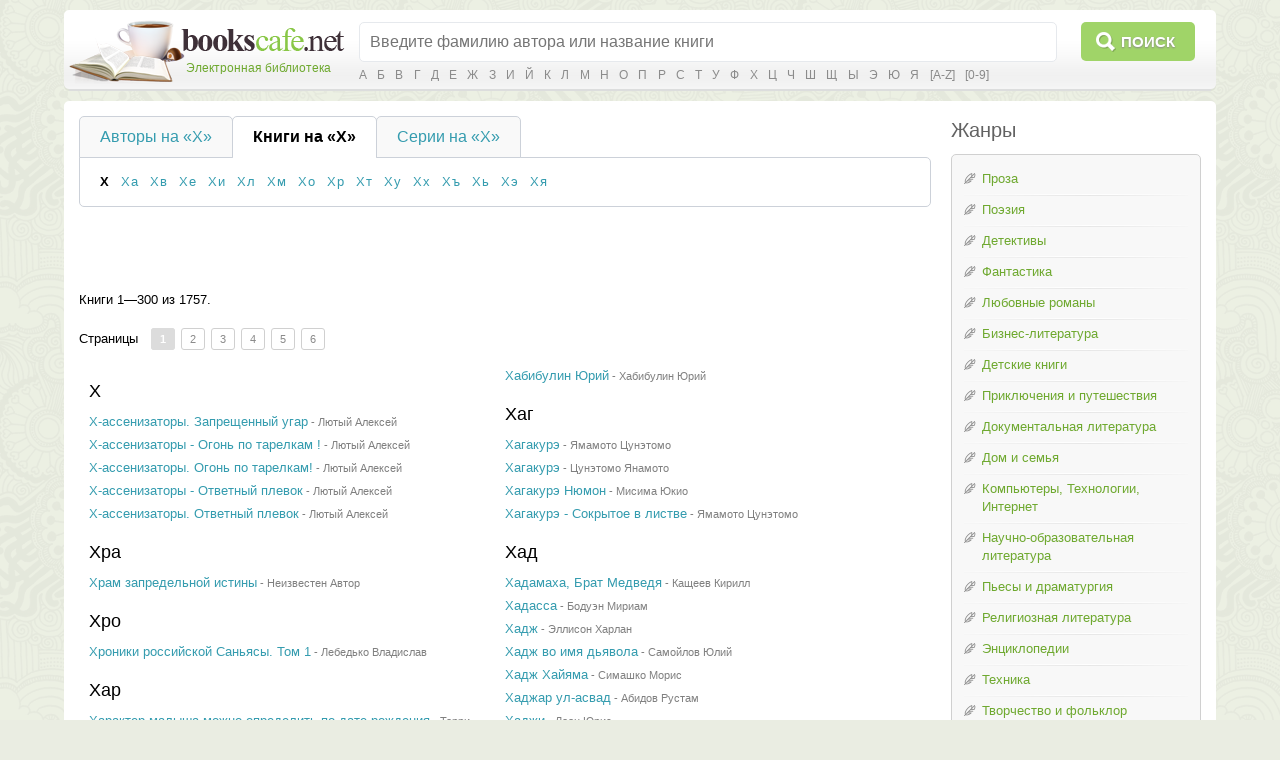

--- FILE ---
content_type: text/html; charset=utf-8
request_url: https://bookscafe.net/books/x.html
body_size: 170266
content:
<!DOCTYPE html>
<html>

<head>
    <link rel="stylesheet" type="text/css" href="https://ajax.googleapis.com/ajax/libs/jqueryui/1.11.3/themes/smoothness/jquery-ui.css" />
<link rel="stylesheet" type="text/css" href="/assets/87d342db/pager.css" />
<script type="text/javascript" src="https://ajax.googleapis.com/ajax/libs/jquery/1.11.2/jquery.min.js"></script>
<script type="text/javascript" src="https://ajax.googleapis.com/ajax/libs/jqueryui/1.11.3/jquery-ui.min.js"></script>
<script type="text/javascript" src="/js/jquery.ui.touch-punch.min.js"></script>
<script type="text/javascript" src="/js/main.js"></script>
<script type="text/javascript" src="/js/js.cookie.js"></script>
<script type="text/javascript" src="/js/jquery.readerSettings.js"></script>
<title>Книги на «Х»</title>
    <meta content="text/html; charset=utf-8" http-equiv="Content-Type">
    <meta name="description" content="Книги на «Х»">
    <meta name="keywords" content="Книги на «Х», скачать, бесплатно">
    <link rel="stylesheet" href="/css/style.css">
    <link rel="stylesheet" href="/css/button.css">
    
<script>window.yaContextCb = window.yaContextCb || [] </script> 
<script async src="https://yandex.ru/ads/system/context.js"></script>
<script async src="https://cdn.digitalcaramel.com/caramel.js"></script>

</head>
<body>

<!--LiveInternet counter--><script type="text/javascript"><!--
new Image().src = "//counter.yadro.ru/hit?r"+
escape(document.referrer)+((typeof(screen)=="undefined")?"":
";s"+screen.width+"*"+screen.height+"*"+(screen.colorDepth?
screen.colorDepth:screen.pixelDepth))+";u"+escape(document.URL)+
";"+Math.random();//--></script><!--/LiveInternet-->

<!-- Yandex.Metrika counter -->
<script type="text/javascript">
    (function (d, w, c) {
        (w[c] = w[c] || []).push(function() {
            try {
                w.yaCounter34694485 = new Ya.Metrika({
                    id:34694485,
                    clickmap:true,
                    trackLinks:true,
                    accurateTrackBounce:true
                });
            } catch(e) { }
        });

        var n = d.getElementsByTagName("script")[0],
            s = d.createElement("script"),
            f = function () { n.parentNode.insertBefore(s, n); };
        s.type = "text/javascript";
        s.async = true;
        s.src = "https://mc.yandex.ru/metrika/watch.js";

        if (w.opera == "[object Opera]") {
            d.addEventListener("DOMContentLoaded", f, false);
        } else { f(); }
    })(document, window, "yandex_metrika_callbacks");
</script>
<noscript><div><img src="https://mc.yandex.ru/watch/34694485" style="position:absolute; left:-9999px;" alt="" /></div></noscript>
<!-- /Yandex.Metrika counter -->


<table class="cleantable centered maintable headertable">
    <tr>
        <td class="lt tdclean">&nbsp;</td>
        <td class="whitebg tdclean">&nbsp;</td>
        <td class="rt tdclean">&nbsp;</td>
    </tr>
    <tr>
        <td class="lb tdclean">&nbsp;</td>
        <td class="cb">

            <form method="get" action="https://bookscafe.net/search">
                <table class="cleantable">
                    <tr>
                        <td class="logo" rowspan="2"><a href="/"><span class="name">Электронная библиотека</span></a></td>
                        <td class="sinput"><input name="q" type="text" placeholder="Введите фамилию автора или название книги" value="" /></td>
                        <td class="sbtn"><button type="submit">Поиск</button></td>
                    </tr>
                    <tr>
                        <td colspan="2" class="alpha">
                            <a href="https://bookscafe.net/books/a.html">А</a> <a href="https://bookscafe.net/books/b.html">Б</a> <a href="https://bookscafe.net/books/v.html">В</a> <a href="https://bookscafe.net/books/g.html">Г</a> <a href="https://bookscafe.net/books/d.html">Д</a> <a href="https://bookscafe.net/books/e.html">Е</a> <a href="https://bookscafe.net/books/zh.html">Ж</a> <a href="https://bookscafe.net/books/z.html">З</a> <a href="https://bookscafe.net/books/i.html">И</a> <a href="https://bookscafe.net/books/j.html">Й</a> <a href="https://bookscafe.net/books/k.html">К</a> <a href="https://bookscafe.net/books/l.html">Л</a> <a href="https://bookscafe.net/books/m.html">М</a> <a href="https://bookscafe.net/books/n.html">Н</a> <a href="https://bookscafe.net/books/o.html">О</a> <a href="https://bookscafe.net/books/p.html">П</a> <a href="https://bookscafe.net/books/r.html">Р</a> <a href="https://bookscafe.net/books/s.html">С</a> <a href="https://bookscafe.net/books/t.html">Т</a> <a href="https://bookscafe.net/books/u.html">У</a> <a href="https://bookscafe.net/books/f.html">Ф</a> <a href="https://bookscafe.net/books/x.html">Х</a> <a href="https://bookscafe.net/books/c.html">Ц</a> <a href="https://bookscafe.net/books/ch.html">Ч</a> <a href="https://bookscafe.net/books/sh.html">Ш</a> <a href="https://bookscafe.net/books/shh.html">Щ</a> <a href="https://bookscafe.net/books/y.html">Ы</a> <a href="https://bookscafe.net/books/eh.html">Э</a> <a href="https://bookscafe.net/books/yu.html">Ю</a> <a href="https://bookscafe.net/books/ya.html">Я</a> <a href="https://bookscafe.net/books/en/a.html">[A-Z]</a> <a href="https://bookscafe.net/books/num.html">[0-9]</a>                         </td>
                    </tr>
                </table>
            </form>

        </td>
        <td class="rb tdclean">&nbsp;</td>
    </tr>
</table>

<table class="cleantable centered maintable headertable">
    <tr>
        <td class="lt tdclean">&nbsp;</td>
        <td class="whitebg tdclean">&nbsp;</td>
        <td class="rt tdclean">&nbsp;</td>
    </tr>
    <tr>
        <td class="lb tdclean">&nbsp;</td>
        <td class="cb" style="padding:10px">

            <table class="cleantable centered contenttable">
                <tr>

                                            <td class="content">
                            <div class="abc-page">

    <div id="abcTabs" class=" clearfix">
        <a class="tab" href="https://bookscafe.net/authors/x.html">Авторы на «Х»</a><a class="tab active" href="https://bookscafe.net/books/x.html">Книги на «Х»</a><a class="tab" href="https://bookscafe.net/series/x.html">Серии на «Х»</a>        <div class="contents">

                            <div class="abc-line">
                    <span>Х</span> <a href="https://bookscafe.net/books/xa.html">Ха</a> <a href="https://bookscafe.net/books/xv.html">Хв</a> <a href="https://bookscafe.net/books/xe.html">Хе</a> <a href="https://bookscafe.net/books/xi.html">Хи</a> <a href="https://bookscafe.net/books/xl.html">Хл</a> <a href="https://bookscafe.net/books/xm.html">Хм</a> <a href="https://bookscafe.net/books/xo.html">Хо</a> <a href="https://bookscafe.net/books/xr.html">Хр</a> <a href="https://bookscafe.net/books/xt.html">Хт</a> <a href="https://bookscafe.net/books/xu.html">Ху</a> <a href="https://bookscafe.net/books/xx.html">Хх</a> <a href="https://bookscafe.net/books/xqh.html">Хъ</a> <a href="https://bookscafe.net/books/xq.html">Хь</a> <a href="https://bookscafe.net/books/xeh.html">Хэ</a> <a href="https://bookscafe.net/books/xya.html">Хя</a>                 </div>

            
        </div>
    </div>

<p>&nbsp;</p>
<center>
    
<div caramel-id="01j78m12667mtet9xpcxa61pqv"></div>

<div caramel-id="01j78m0phgsgr10tktg4qys7mk"></div>

</center>
<p>&nbsp;</p>

    <div id="yw0">
<div class="summary">Книги 1—300 из 1757.</div>
<div class="pager">Страницы<ul id="yw1" class="yiiPager"><li class="first hidden"><a href="/books/x.html">&lt;&lt; Первая</a></li>
<li class="previous hidden"><a href="/books/x.html">&lt; Предыдущая</a></li>
<li class="page selected"><a href="/books/x.html">1</a></li>
<li class="page"><a href="/books/x-2.html">2</a></li>
<li class="page"><a href="/books/x-3.html">3</a></li>
<li class="page"><a href="/books/x-4.html">4</a></li>
<li class="page"><a href="/books/x-5.html">5</a></li>
<li class="page"><a href="/books/x-6.html">6</a></li>
<li class="next"><a href="/books/x-2.html">Следующая &gt;</a></li>
<li class="last"><a href="/books/x-6.html">Последняя &gt;&gt;</a></li></ul></div>
<div class="items">
<div class="screen"><a name="х"></a><a name="хpа"></a><a name="хpо"></a><a name="хаp"></a><a name="хаб"></a><a name="хаг"></a><a name="хад"></a><a name="хаз"></a><ul class="column" style="width:50%"><li class="bigabc" id="abc_х"><span>Х</span></li><li><a title="Лютый Алексей. Х-ассенизаторы. Запрещенный угар - скачать книгу бесплатно" href="https://bookscafe.net/book/lyutyy_aleksey-h_assenizatory_zapreschennyy_ugar-70511.html">Х-ассенизаторы. Запрещенный угар</a><span class="smallGray"> - <a title="Лютый Алексей - скачать бесплатно все книги автора" href="https://bookscafe.net/author/lyutyy_aleksey-2198.html">Лютый Алексей</a></span></li>
<li><a title="Лютый Алексей. Х-ассенизаторы - Огонь по тарелкам ! - скачать книгу бесплатно" href="https://bookscafe.net/book/lyutyy_aleksey-h_assenizatory_ogon_po_tarelkam-43484.html">Х-ассенизаторы - Огонь по тарелкам !</a><span class="smallGray"> - <a title="Лютый Алексей - скачать бесплатно все книги автора" href="https://bookscafe.net/author/lyutyy_aleksey-2198.html">Лютый Алексей</a></span></li>
<li><a title="Лютый Алексей. Х-ассенизаторы. Огонь по тарелкам! - скачать книгу бесплатно" href="https://bookscafe.net/book/lyutyy_aleksey-h_assenizatory_ogon_po_tarelkam-91454.html">Х-ассенизаторы. Огонь по тарелкам!</a><span class="smallGray"> - <a title="Лютый Алексей - скачать бесплатно все книги автора" href="https://bookscafe.net/author/lyutyy_aleksey-2198.html">Лютый Алексей</a></span></li>
<li><a title="Лютый Алексей. Х-ассенизаторы - Ответный плевок - скачать книгу бесплатно" href="https://bookscafe.net/book/lyutyy_aleksey-h_assenizatory_otvetnyy_plevok-43485.html">Х-ассенизаторы - Ответный плевок</a><span class="smallGray"> - <a title="Лютый Алексей - скачать бесплатно все книги автора" href="https://bookscafe.net/author/lyutyy_aleksey-2198.html">Лютый Алексей</a></span></li>
<li><a title="Лютый Алексей. Х-ассенизаторы. Ответный плевок - скачать книгу бесплатно" href="https://bookscafe.net/book/lyutyy_aleksey-h_assenizatory_otvetnyy_plevok-91455.html">Х-ассенизаторы. Ответный плевок</a><span class="smallGray"> - <a title="Лютый Алексей - скачать бесплатно все книги автора" href="https://bookscafe.net/author/lyutyy_aleksey-2198.html">Лютый Алексей</a></span></li>
<li class="bigabc" id="abc_хpа"><span>Хpа</span></li><li><a title="Неизвестен Автор. Хpам запpедельной истины - скачать книгу бесплатно" href="https://bookscafe.net/book/neizvesten_avtor-hpam_zappedelnoy_istiny-40457.html">Хpам запpедельной истины</a><span class="smallGray"> - <a title="Неизвестен Автор - скачать бесплатно все книги автора" href="https://bookscafe.net/author/neizvesten_avtor-608.html">Неизвестен Автор</a></span></li>
<li class="bigabc" id="abc_хpо"><span>Хpо</span></li><li><a title="Лебедько Владислав. Хpоники российской Саньясы. Том 1 - скачать книгу бесплатно" href="https://bookscafe.net/book/lebedko_vladislav-hponiki_rossiyskoy_sanyasy_tom_1-187163.html">Хpоники российской Саньясы. Том 1</a><span class="smallGray"> - <a title="Лебедько Владислав - скачать бесплатно все книги автора" href="https://bookscafe.net/author/lebedko_vladislav-10731.html">Лебедько Владислав</a></span></li>
<li class="bigabc" id="abc_хаp"><span>Хаp</span></li><li><a title="Терри Черил. Хаpактеp малыша можно опpеделить по дате рождения - скачать книгу бесплатно" href="https://bookscafe.net/book/terri_cheril-hapaktep_malysha_mozhno_oppedelit_po_date_rozhdeniya-63591.html">Хаpактеp малыша можно опpеделить по дате рождения</a><span class="smallGray"> - <a title="Терри Черил - скачать бесплатно все книги автора" href="https://bookscafe.net/author/terri_cheril-14901.html">Терри Черил</a></span></li>
<li class="bigabc" id="abc_хаб"><span>Хаб</span></li><li><a title="Лебедев. Хабар Мертвеца - скачать книгу бесплатно" href="https://bookscafe.net/book/lebedev-habar_mertveca-166593.html">Хабар Мертвеца</a><span class="smallGray"> - <a title="Лебедев - скачать бесплатно все книги автора" href="https://bookscafe.net/author/lebedev-35311.html">Лебедев</a></span></li>
<li><a title="Лебедев Владимир. Хабар Мертвеца - скачать книгу бесплатно" href="https://bookscafe.net/book/lebedev_vladimir-habar_mertveca-166677.html">Хабар Мертвеца</a><span class="smallGray"> - <a title="Лебедев Владимир - скачать бесплатно все книги автора" href="https://bookscafe.net/author/lebedev_vladimir-18788.html">Лебедев Владимир</a></span></li>
</ul>
<ul class="column" style="width:50%"><li><a title="Хабибулин Юрий. Хабибулин Юрий - скачать книгу бесплатно" href="https://bookscafe.net/book/habibulin_yuriy-habibulin_yuriy-177134.html">Хабибулин Юрий</a><span class="smallGray"> - <a title="Хабибулин Юрий - скачать бесплатно все книги автора" href="https://bookscafe.net/author/habibulin_yuriy-38376.html">Хабибулин Юрий</a></span></li>
<li class="bigabc" id="abc_хаг"><span>Хаг</span></li><li><a title="Ямамото Цунэтомо. Хагакурэ - скачать книгу бесплатно" href="https://bookscafe.net/book/yamamoto_cunetomo-hagakure-68505.html">Хагакурэ</a><span class="smallGray"> - <a title="Ямамото Цунэтомо - скачать бесплатно все книги автора" href="https://bookscafe.net/author/yamamoto_cunetomo-9284.html">Ямамото Цунэтомо</a></span></li>
<li><a title="Цунэтомо Янамото. Хагакурэ - скачать книгу бесплатно" href="https://bookscafe.net/book/cunetomo_yanamoto-hagakure-258971.html">Хагакурэ</a><span class="smallGray"> - <a title="Цунэтомо Янамото - скачать бесплатно все книги автора" href="https://bookscafe.net/author/cunetomo_yanamoto-60354.html">Цунэтомо Янамото</a></span></li>
<li><a title="Мисима Юкио. Хагакурэ Нюмон - скачать книгу бесплатно" href="https://bookscafe.net/book/misima_yukio-hagakure_nyumon-46853.html">Хагакурэ Нюмон</a><span class="smallGray"> - <a title="Мисима Юкио - скачать бесплатно все книги автора" href="https://bookscafe.net/author/misima_yukio-6614.html">Мисима Юкио</a></span></li>
<li><a title="Ямамото Цунэтомо. Хагакурэ - Сокрытое в листве - скачать книгу бесплатно" href="https://bookscafe.net/book/yamamoto_cunetomo-hagakure_sokrytoe_v_listve-34740.html">Хагакурэ - Сокрытое в листве</a><span class="smallGray"> - <a title="Ямамото Цунэтомо - скачать бесплатно все книги автора" href="https://bookscafe.net/author/yamamoto_cunetomo-9284.html">Ямамото Цунэтомо</a></span></li>
<li class="bigabc" id="abc_хад"><span>Хад</span></li><li><a title="Кащеев Кирилл. Хадамаха, Брат Медведя - скачать книгу бесплатно" href="https://bookscafe.net/book/kascheev_kirill-hadamaha_brat_medvedya-233059.html">Хадамаха, Брат Медведя</a><span class="smallGray"> - <a title="Кащеев Кирилл - скачать бесплатно все книги автора" href="https://bookscafe.net/author/kascheev_kirill-6982.html">Кащеев Кирилл</a></span></li>
<li><a title="Бодуэн Мириам. Хадасса - скачать книгу бесплатно" href="https://bookscafe.net/book/boduen_miriam-hadassa-223090.html">Хадасса</a><span class="smallGray"> - <a title="Бодуэн Мириам - скачать бесплатно все книги автора" href="https://bookscafe.net/author/boduen_miriam-51556.html">Бодуэн Мириам</a></span></li>
<li><a title="Эллисон Харлан. Хадж - скачать книгу бесплатно" href="https://bookscafe.net/book/ellison_harlan-hadzh-25719.html">Хадж</a><span class="smallGray"> - <a title="Эллисон Харлан - скачать бесплатно все книги автора" href="https://bookscafe.net/author/ellison_harlan-3469.html">Эллисон Харлан</a></span></li>
<li><a title="Самойлов Юлий. Хадж во имя дьявола - скачать книгу бесплатно" href="https://bookscafe.net/book/samoylov_yuliy-hadzh_vo_imya_dyavola-174863.html">Хадж во имя дьявола</a><span class="smallGray"> - <a title="Самойлов Юлий - скачать бесплатно все книги автора" href="https://bookscafe.net/author/samoylov_yuliy-37676.html">Самойлов Юлий</a></span></li>
<li><a title="Симашко Морис. Хадж Хайяма - скачать книгу бесплатно" href="https://bookscafe.net/book/simashko_moris-hadzh_hayyama-60655.html">Хадж Хайяма</a><span class="smallGray"> - <a title="Симашко Морис - скачать бесплатно все книги автора" href="https://bookscafe.net/author/simashko_moris-5979.html">Симашко Морис</a></span></li>
<li><a title="Абидов Рустам. Хаджар ул-асвад - скачать книгу бесплатно" href="https://bookscafe.net/book/abidov_rustam-hadzhar_ul_asvad-134.html">Хаджар ул-асвад</a><span class="smallGray"> - <a title="Абидов Рустам - скачать бесплатно все книги автора" href="https://bookscafe.net/author/abidov_rustam-22.html">Абидов Рустам</a></span></li>
<li><a title="Леон Юрис. Хаджи - скачать книгу бесплатно" href="https://bookscafe.net/book/leon_yuris-hadzhi-86729.html">Хаджи</a><span class="smallGray"> - <a title="Леон Юрис - скачать бесплатно все книги автора" href="https://bookscafe.net/author/leon_yuris-18113.html">Леон Юрис</a></span></li>
<li><a title="Толстой Лев. Хаджи-Мурат - скачать книгу бесплатно" href="https://bookscafe.net/book/tolstoy_lev-hadzhi_murat-75147.html">Хаджи-Мурат</a><span class="smallGray"> - <a title="Толстой Лев - скачать бесплатно все книги автора" href="https://bookscafe.net/author/tolstoy_lev-916.html">Толстой Лев</a></span></li>
<li class="bigabc" id="abc_хаз"><span>Хаз</span></li><li><a title="Гумилёв Лев. Хазария и Каспий - скачать книгу бесплатно" href="https://bookscafe.net/book/gumilev_lev-hazariya_i_kaspiy-154966.html">Хазария и Каспий</a><span class="smallGray"> - <a title="Гумилёв Лев - скачать бесплатно все книги автора" href="https://bookscafe.net/author/gumilev_lev-2434.html">Гумилёв Лев</a></span></li>
</ul>
<br clear="both"/></div>
<div class="screen"><a name="хай"></a><a name="хак"></a><div class="splitscreen"></div><ul class="column" style="width:50%"><li><a title="Гумилёв Лев. Хазария и Терек - скачать книгу бесплатно" href="https://bookscafe.net/book/gumilev_lev-hazariya_i_terek-154967.html">Хазария и Терек</a><span class="smallGray"> - <a title="Гумилёв Лев - скачать бесплатно все книги автора" href="https://bookscafe.net/author/gumilev_lev-2434.html">Гумилёв Лев</a></span></li>
<li><a title="Гумилёв Лев. Хазарская Атлантида - скачать книгу бесплатно" href="https://bookscafe.net/book/gumilev_lev-hazarskaya_atlantida-154912.html">Хазарская Атлантида</a><span class="smallGray"> - <a title="Гумилёв Лев - скачать бесплатно все книги автора" href="https://bookscafe.net/author/gumilev_lev-2434.html">Гумилёв Лев</a></span></li>
<li><a title="Павич Милорад. Хазарский словарь (женская версия) - скачать книгу бесплатно" href="https://bookscafe.net/book/pavich_milorad-hazarskiy_slovar_zhenskaya_versiya-199523.html">Хазарский словарь (женская версия)</a><span class="smallGray"> - <a title="Павич Милорад - скачать бесплатно все книги автора" href="https://bookscafe.net/author/pavich_milorad-4356.html">Павич Милорад</a></span></li>
<li><a title="Павич Милорад. Хазарский словарь (мужская версия) - скачать книгу бесплатно" href="https://bookscafe.net/book/pavich_milorad-hazarskiy_slovar_muzhskaya_versiya-50878.html">Хазарский словарь (мужская версия)</a><span class="smallGray"> - <a title="Павич Милорад - скачать бесплатно все книги автора" href="https://bookscafe.net/author/pavich_milorad-4356.html">Павич Милорад</a></span></li>
<li><a title="Павич Милорад. Хазарский словарь (Фрагменты) - скачать книгу бесплатно" href="https://bookscafe.net/book/pavich_milorad-hazarskiy_slovar_fragmenty-50877.html">Хазарский словарь (Фрагменты)</a><span class="smallGray"> - <a title="Павич Милорад - скачать бесплатно все книги автора" href="https://bookscafe.net/author/pavich_milorad-4356.html">Павич Милорад</a></span></li>
<li><a title="Думбадзе Нодар. Хазарула - скачать книгу бесплатно" href="https://bookscafe.net/book/dumbadze_nodar-hazarula-25104.html">Хазарула</a><span class="smallGray"> - <a title="Думбадзе Нодар - скачать бесплатно все книги автора" href="https://bookscafe.net/author/dumbadze_nodar-7236.html">Думбадзе Нодар</a></span></li>
<li><a title="Плетнева С.. Хазары - скачать книгу бесплатно" href="https://bookscafe.net/book/pletneva_s-hazary-6608.html">Хазары</a><span class="smallGray"> - <a title="Плетнева С. - скачать бесплатно все книги автора" href="https://bookscafe.net/author/pletneva_s-1993.html">Плетнева С.</a></span></li>
<li><a title="БЕССОНОВ (Пинчуков) Борис. ХАЗАРЫ (Историческая поэма для устного чтения в трех частях ) - скачать книгу бесплатно" href="https://bookscafe.net/book/bessonov_pinchukov_boris-hazary_istoricheskaya_poema_dlya_ustnogo_chteniya_v_treh_chastyah-203545.html">ХАЗАРЫ (Историческая поэма для устного чтения в трех частях )</a><span class="smallGray"> - <a title="БЕССОНОВ (Пинчуков) Борис - скачать бесплатно все книги автора" href="https://bookscafe.net/author/bessonov_pinchukov_boris-45701.html">БЕССОНОВ (Пинчуков) Борис</a></span></li>
<li><a title="Манягин Вячеслав. Хазары: таинственный след в русской истории - скачать книгу бесплатно" href="https://bookscafe.net/book/manyagin_vyacheslav-hazary_tainstvennyy_sled_v_russkoy_istorii-217388.html">Хазары: таинственный след в русской истории</a><span class="smallGray"> - <a title="Манягин Вячеслав - скачать бесплатно все книги автора" href="https://bookscafe.net/author/manyagin_vyacheslav-34411.html">Манягин Вячеслав</a></span></li>
<li><a title="Карпенко-Карий Iван. Хазяїн - скачать книгу бесплатно" href="https://bookscafe.net/book/karpenko_kariy_ivan-hazyain-187556.html">Хазяїн</a><span class="smallGray"> - <a title="Карпенко-Карий Iван - скачать бесплатно все книги автора" href="https://bookscafe.net/author/karpenko_kariy_ivan-41270.html">Карпенко-Карий Iван</a></span></li>
<li class="bigabc" id="abc_хай"><span>Хай</span></li><li><a title="Хадисов Муса. Хайбах: Следствие продолжается - скачать книгу бесплатно" href="https://bookscafe.net/book/hadisov_musa-haybah_sledstvie_prodolzhaetsya-227787.html">Хайбах: Следствие продолжается</a><span class="smallGray"> - <a title="Хадисов Муса - скачать бесплатно все книги автора" href="https://bookscafe.net/author/hadisov_musa-52836.html">Хадисов Муса</a></span></li>
<li><a title="Автор неизвестен. ХАЙБОРИЙСКИЙ МИР: 500 лет после Конана - скачать книгу бесплатно" href="https://bookscafe.net/book/avtor_neizvesten-hayboriyskiy_mir_500_let_posle_konana-224291.html">ХАЙБОРИЙСКИЙ МИР: 500 лет после Конана</a><span class="smallGray"> - <a title="Автор неизвестен - скачать бесплатно все книги автора" href="https://bookscafe.net/author/avtor_neizvesten-29011.html">Автор неизвестен</a></span></li>
<li><a title="Бабицкий Игорь. Хайборийский мир: миф, легенда, история - скачать книгу бесплатно" href="https://bookscafe.net/book/babickiy_igor-hayboriyskiy_mir_mif_legenda_istoriya-216073.html">Хайборийский мир: миф, легенда, история</a><span class="smallGray"> - <a title="Бабицкий Игорь - скачать бесплатно все книги автора" href="https://bookscafe.net/author/babickiy_igor-49486.html">Бабицкий Игорь</a></span></li>
<li><a title="Сафрански Рюдигер. Хайдеггер: германский мастер и его время - скачать книгу бесплатно" href="https://bookscafe.net/book/safranski_ryudiger-haydegger_germanskiy_master_i_ego_vremya-146956.html">Хайдеггер: германский мастер и его время</a><span class="smallGray"> - <a title="Сафрански Рюдигер - скачать бесплатно все книги автора" href="https://bookscafe.net/author/safranski_ryudiger-30187.html">Сафрански Рюдигер</a></span></li>
<li><a title="Торчинов Евгений. Хайдеггер и восточная философия: поиски взаимодополнительности культур - скачать книгу бесплатно" href="https://bookscafe.net/book/torchinov_evgeniy-haydegger_i_vostochnaya_filosofiya_poiski_vzaimodopolnitelnosti_kultur-5777.html">Хайдеггер и восточная философия: поиски взаимодополнительности культур</a><span class="smallGray"> - <a title="Торчинов Евгений - скачать бесплатно все книги автора" href="https://bookscafe.net/author/torchinov_evgeniy-1696.html">Торчинов Евгений</a></span></li>
<li><a title="Корнеев Михаил. Хайдеггер и восточная философия: поиски взаимодополнительности культур - скачать книгу бесплатно" href="https://bookscafe.net/book/korneev_mihail-haydegger_i_vostochnaya_filosofiya_poiski_vzaimodopolnitelnosti_kultur-257287.html">Хайдеггер и восточная философия: поиски взаимодополнительности культур</a><span class="smallGray"> - <a title="Корнеев Михаил - скачать бесплатно все книги автора" href="https://bookscafe.net/author/korneev_mihail-60176.html">Корнеев Михаил</a></span></li>
<li><a title="Гадамер Ганс. Хайдеггер и греки - скачать книгу бесплатно" href="https://bookscafe.net/book/gadamer_gans-haydegger_i_greki-216926.html">Хайдеггер и греки</a><span class="smallGray"> - <a title="Гадамер Ганс - скачать бесплатно все книги автора" href="https://bookscafe.net/author/gadamer_gans-49719.html">Гадамер Ганс</a></span></li>
<li><a title="Лиотар Жан-Франсуа. Хайдеггер и «евреи» - скачать книгу бесплатно" href="https://bookscafe.net/book/liotar_zhan_fransua-haydegger_i_evrei-233607.html">Хайдеггер и «евреи»</a><span class="smallGray"> - <a title="Лиотар Жан-Франсуа - скачать бесплатно все книги автора" href="https://bookscafe.net/author/liotar_zhan_fransua-10888.html">Лиотар Жан-Франсуа</a></span></li>
</ul>
<ul class="column" style="width:50%"><li><a title="Спири Йоханна. Хайди, или Волшебная долина - скачать книгу бесплатно" href="https://bookscafe.net/book/spiri_yohanna-haydi_ili_volshebnaya_dolina-253321.html">Хайди, или Волшебная долина</a><span class="smallGray"> - <a title="Спири Йоханна - скачать бесплатно все книги автора" href="https://bookscafe.net/author/spiri_yohanna-59535.html">Спири Йоханна</a></span></li>
<li><a title="Геолди Гай. Хайдон - скачать книгу бесплатно" href="https://bookscafe.net/book/geoldi_gay-haydon-238444.html">Хайдон</a><span class="smallGray"> - <a title="Геолди Гай - скачать бесплатно все книги автора" href="https://bookscafe.net/author/geoldi_gay-55485.html">Геолди Гай</a></span></li>
<li><a title="Исса. Хайку - скачать книгу бесплатно" href="https://bookscafe.net/book/issa-hayku-163600.html">Хайку</a><span class="smallGray"> - <a title="Исса - скачать бесплатно все книги автора" href="https://bookscafe.net/author/issa-34439.html">Исса</a></span></li>
<li><a title="Гарридо Аше. Хайле - скачать книгу бесплатно" href="https://bookscafe.net/book/garrido_ashe-hayle-235694.html">Хайле</a><span class="smallGray"> - <a title="Гарридо Аше - скачать бесплатно все книги автора" href="https://bookscafe.net/author/garrido_ashe-52294.html">Гарридо Аше</a></span></li>
<li><a title="Аршинова Светлана. Хайнц Нордхофф - скачать книгу бесплатно" href="https://bookscafe.net/book/arshinova_svetlana-haync_nordhoff-87605.html">Хайнц Нордхофф</a><span class="smallGray"> - <a title="Аршинова Светлана - скачать бесплатно все книги автора" href="https://bookscafe.net/author/arshinova_svetlana-18751.html">Аршинова Светлана</a></span></li>
<li><a title="Хайям Рубаи. Хайямиада (комментарии) - скачать книгу бесплатно" href="https://bookscafe.net/book/hayyam_rubai-hayyamiada_kommentarii-181875.html">Хайямиада (комментарии)</a><span class="smallGray"> - <a title="Хайям Рубаи - скачать бесплатно все книги автора" href="https://bookscafe.net/author/hayyam_rubai-8847.html">Хайям Рубаи</a></span></li>
<li><a title="Хайям Рубаи. Хайямиада Рубаи - скачать книгу бесплатно" href="https://bookscafe.net/book/hayyam_rubai-hayyamiada_rubai-181884.html">Хайямиада Рубаи</a><span class="smallGray"> - <a title="Хайям Рубаи - скачать бесплатно все книги автора" href="https://bookscafe.net/author/hayyam_rubai-8847.html">Хайям Рубаи</a></span></li>
<li><a title="Хайям Рубаи. Хайямиада Рубаи (дословный перевод) - скачать книгу бесплатно" href="https://bookscafe.net/book/hayyam_rubai-hayyamiada_rubai_doslovnyy_perevod-32863.html">Хайямиада Рубаи (дословный перевод)</a><span class="smallGray"> - <a title="Хайям Рубаи - скачать бесплатно все книги автора" href="https://bookscafe.net/author/hayyam_rubai-8847.html">Хайям Рубаи</a></span></li>
<li><a title="Хайям Рубаи. Хайямиада (словарь) - скачать книгу бесплатно" href="https://bookscafe.net/book/hayyam_rubai-hayyamiada_slovar-181881.html">Хайямиада (словарь)</a><span class="smallGray"> - <a title="Хайям Рубаи - скачать бесплатно все книги автора" href="https://bookscafe.net/author/hayyam_rubai-8847.html">Хайям Рубаи</a></span></li>
<li class="bigabc" id="abc_хак"><span>Хак</span></li><li><a title="Житков Андрей. Хакер - скачать книгу бесплатно" href="https://bookscafe.net/book/zhitkov_andrey-haker-84373.html">Хакер</a><span class="smallGray"> - <a title="Житков Андрей - скачать бесплатно все книги автора" href="https://bookscafe.net/author/zhitkov_andrey-15814.html">Житков Андрей</a></span></li>
<li><a title="Каштанов Арнольд. Хакер Астарты - скачать книгу бесплатно" href="https://bookscafe.net/book/kashtanov_arnold-haker_astarty-201329.html">Хакер Астарты</a><span class="smallGray"> - <a title="Каштанов Арнольд - скачать бесплатно все книги автора" href="https://bookscafe.net/author/kashtanov_arnold-9585.html">Каштанов Арнольд</a></span></li>
<li><a title="Северцев Петр. Хакер и его тень - скачать книгу бесплатно" href="https://bookscafe.net/book/severcev_petr-haker_i_ego_ten-90595.html">Хакер и его тень</a><span class="smallGray"> - <a title="Северцев Петр - скачать бесплатно все книги автора" href="https://bookscafe.net/author/severcev_petr-13909.html">Северцев Петр</a></span></li>
<li><a title="Северцев Петр. Хакер и коллекционер - скачать книгу бесплатно" href="https://bookscafe.net/book/severcev_petr-haker_i_kollekcioner-90596.html">Хакер и коллекционер</a><span class="smallGray"> - <a title="Северцев Петр - скачать бесплатно все книги автора" href="https://bookscafe.net/author/severcev_petr-13909.html">Северцев Петр</a></span></li>
<li><a title="Северцев Петр. Хакер и Маргарита - скачать книгу бесплатно" href="https://bookscafe.net/book/severcev_petr-haker_i_margarita-90597.html">Хакер и Маргарита</a><span class="smallGray"> - <a title="Северцев Петр - скачать бесплатно все книги автора" href="https://bookscafe.net/author/severcev_petr-13909.html">Северцев Петр</a></span></li>
<li><a title="Бочаров Олег. &#039;Хакер&#039; номер #002 - скачать книгу бесплатно" href="https://bookscafe.net/book/bocharov_oleg-haker_nomer_002-77547.html">'Хакер' номер #002</a><span class="smallGray"> - <a title="Бочаров Олег - скачать бесплатно все книги автора" href="https://bookscafe.net/author/bocharov_oleg-2381.html">Бочаров Олег</a></span></li>
<li><a title="Северцев Петр. Хакер хочет в Тамбов - скачать книгу бесплатно" href="https://bookscafe.net/book/severcev_petr-haker_hochet_v_tambov-90599.html">Хакер хочет в Тамбов</a><span class="smallGray"> - <a title="Северцев Петр - скачать бесплатно все книги автора" href="https://bookscafe.net/author/severcev_petr-13909.html">Северцев Петр</a></span></li>
<li><a title="Маркоф Джон. Хакеры - скачать книгу бесплатно" href="https://bookscafe.net/book/markof_dzhon-hakery-45309.html">Хакеры</a><span class="smallGray"> - <a title="Маркоф Джон - скачать бесплатно все книги автора" href="https://bookscafe.net/author/markof_dzhon-11267.html">Маркоф Джон</a></span></li>
<li><a title="Sanych. Хакеры - скачать книгу бесплатно" href="https://bookscafe.net/book/sanych-hakery-151685.html">Хакеры</a><span class="smallGray"> - <a title="Sanych - скачать бесплатно все книги автора" href="https://bookscafe.net/author/sanych-28614.html">Sanych</a></span></li>
</ul>
<br clear="both"/></div>
<div class="screen"><a name="хал"></a><a name="хам"></a><div class="splitscreen"></div><ul class="column" style="width:50%"><li><a title="Хефнер Кэти. Хакеры - скачать книгу бесплатно" href="https://bookscafe.net/book/hefner_keti-hakery-161137.html">Хакеры</a><span class="smallGray"> - <a title="Хефнер Кэти - скачать бесплатно все книги автора" href="https://bookscafe.net/author/hefner_keti-33742.html">Хефнер Кэти</a></span></li>
<li><a title="Чубарьян Александр. Хакеры 1. Basic - скачать книгу бесплатно" href="https://bookscafe.net/book/chubaryan_aleksandr-hakery_1_basic-203591.html">Хакеры 1. Basic</a><span class="smallGray"> - <a title="Чубарьян Александр - скачать бесплатно все книги автора" href="https://bookscafe.net/author/chubaryan_aleksandr-26136.html">Чубарьян Александр</a></span></li>
<li><a title="Чубарьян Александр. Хакеры 2. Паутина - скачать книгу бесплатно" href="https://bookscafe.net/book/chubaryan_aleksandr-hakery_2_pautina-212906.html">Хакеры 2. Паутина</a><span class="smallGray"> - <a title="Чубарьян Александр - скачать бесплатно все книги автора" href="https://bookscafe.net/author/chubaryan_aleksandr-26136.html">Чубарьян Александр</a></span></li>
<li><a title="Маркоф Джон. Хакеры (takedown) - скачать книгу бесплатно" href="https://bookscafe.net/book/markof_dzhon-hakery_takedown-71106.html">Хакеры (takedown)</a><span class="smallGray"> - <a title="Маркоф Джон - скачать бесплатно все книги автора" href="https://bookscafe.net/author/markof_dzhon-11267.html">Маркоф Джон</a></span></li>
<li><a title="Леви Стивен. Хакеры, герои компьютерной революции - скачать книгу бесплатно" href="https://bookscafe.net/book/levi_stiven-hakery_geroi_kompyuternoy_revolyucii-43045.html">Хакеры, герои компьютерной революции</a><span class="smallGray"> - <a title="Леви Стивен - скачать бесплатно все книги автора" href="https://bookscafe.net/author/levi_stiven-5299.html">Леви Стивен</a></span></li>
<li><a title="Чубарьян Александр. Хакеры. Книга 2. Паутина - скачать книгу бесплатно" href="https://bookscafe.net/book/chubaryan_aleksandr-hakery_kniga_2_pautina-236109.html">Хакеры. Книга 2. Паутина</a><span class="smallGray"> - <a title="Чубарьян Александр - скачать бесплатно все книги автора" href="https://bookscafe.net/author/chubaryan_aleksandr-26136.html">Чубарьян Александр</a></span></li>
<li><a title="Реутов Андрей. Хакеры сновидений - скачать книгу бесплатно" href="https://bookscafe.net/book/reutov_andrey-hakery_snovideniy-73213.html">Хакеры сновидений</a><span class="smallGray"> - <a title="Реутов Андрей - скачать бесплатно все книги автора" href="https://bookscafe.net/author/reutov_andrey-2250.html">Реутов Андрей</a></span></li>
<li><a title="Измайлов Андрей. Хаки - скачать книгу бесплатно" href="https://bookscafe.net/book/izmaylov_andrey-haki-34514.html">Хаки</a><span class="smallGray"> - <a title="Измайлов Андрей - скачать бесплатно все книги автора" href="https://bookscafe.net/author/izmaylov_andrey-5708.html">Измайлов Андрей</a></span></li>
<li><a title="Борхес Хорхе. Хаким из Мерва, красильщик в маске - скачать книгу бесплатно" href="https://bookscafe.net/book/borhes_horhe-hakim_iz_merva_krasilschik_v_maske-68166.html">Хаким из Мерва, красильщик в маске</a><span class="smallGray"> - <a title="Борхес Хорхе - скачать бесплатно все книги автора" href="https://bookscafe.net/author/borhes_horhe-486.html">Борхес Хорхе</a></span></li>
<li><a title="Автор неизвестен. Хакинг и антихакинг - скачать книгу бесплатно" href="https://bookscafe.net/book/avtor_neizvesten-haking_i_antihaking-253479.html">Хакинг и антихакинг</a><span class="smallGray"> - <a title="Автор неизвестен - скачать бесплатно все книги автора" href="https://bookscafe.net/author/avtor_neizvesten-29011.html">Автор неизвестен</a></span></li>
<li><a title="Данилов Павел. Хакинг и антихакинг - скачать книгу бесплатно" href="https://bookscafe.net/book/danilov_pavel-haking_i_antihaking-253666.html">Хакинг и антихакинг</a><span class="smallGray"> - <a title="Данилов Павел - скачать бесплатно все книги автора" href="https://bookscafe.net/author/danilov_pavel-59637.html">Данилов Павел</a></span></li>
<li><a title="Калюжный Валерий. Хаккерские войны - &#039;На войне, как на войне&#039; - скачать книгу бесплатно" href="https://bookscafe.net/book/kalyuzhnyy_valeriy-hakkerskie_voyny_na_voyne_kak_na_voyne-35372.html">Хаккерские войны - 'На войне, как на войне'</a><span class="smallGray"> - <a title="Калюжный Валерий - скачать бесплатно все книги автора" href="https://bookscafe.net/author/kalyuzhnyy_valeriy-9434.html">Калюжный Валерий</a></span></li>
<li><a title="Калюжный Валерий. Хаккерские войны - На войне, как на войне - скачать книгу бесплатно" href="https://bookscafe.net/book/kalyuzhnyy_valeriy-hakkerskie_voyny_na_voyne_kak_na_voyne-189566.html">Хаккерские войны - На войне, как на войне</a><span class="smallGray"> - <a title="Калюжный Валерий - скачать бесплатно все книги автора" href="https://bookscafe.net/author/kalyuzhnyy_valeriy-9434.html">Калюжный Валерий</a></span></li>
<li><a title="Тюсберг Харальд. Хакон. Наследство - скачать книгу бесплатно" href="https://bookscafe.net/book/tyusberg_harald-hakon_nasledstvo-75123.html">Хакон. Наследство</a><span class="smallGray"> - <a title="Тюсберг Харальд - скачать бесплатно все книги автора" href="https://bookscafe.net/author/tyusberg_harald-16933.html">Тюсберг Харальд</a></span></li>
<li><a title="Фишер Кэтрин. Хакон сухая рука - скачать книгу бесплатно" href="https://bookscafe.net/book/fisher_ketrin-hakon_suhaya_ruka-186603.html">Хакон сухая рука</a><span class="smallGray"> - <a title="Фишер Кэтрин - скачать бесплатно все книги автора" href="https://bookscafe.net/author/fisher_ketrin-17937.html">Фишер Кэтрин</a></span></li>
<li class="bigabc" id="abc_хал"><span>Хал</span></li><li><a title="Тихонов Николай. Халиф - скачать книгу бесплатно" href="https://bookscafe.net/book/tihonov_nikolay-halif-63638.html">Халиф</a><span class="smallGray"> - <a title="Тихонов Николай - скачать бесплатно все книги автора" href="https://bookscafe.net/author/tihonov_nikolay-14915.html">Тихонов Николай</a></span></li>
<li><a title="Сборник сказок. Халиф на час - скачать книгу бесплатно" href="https://bookscafe.net/book/sbornik_skazok-halif_na_chas-238914.html">Халиф на час</a><span class="smallGray"> - <a title="Сборник сказок - скачать бесплатно все книги автора" href="https://bookscafe.net/author/sbornik_skazok-29217.html">Сборник сказок</a></span></li>
<li><a title="Ханников Александр. Халифат - государство ислама - скачать книгу бесплатно" href="https://bookscafe.net/book/hannikov_aleksandr-halifat_gosudarstvo_islama-254070.html">Халифат - государство ислама</a><span class="smallGray"> - <a title="Ханников Александр - скачать бесплатно все книги автора" href="https://bookscafe.net/author/hannikov_aleksandr-25751.html">Ханников Александр</a></span></li>
</ul>
<ul class="column" style="width:50%"><li><a title="Обухов Евгений. Халтурка - скачать книгу бесплатно" href="https://bookscafe.net/book/obuhov_evgeniy-halturka-49012.html">Халтурка</a><span class="smallGray"> - <a title="Обухов Евгений - скачать бесплатно все книги автора" href="https://bookscafe.net/author/obuhov_evgeniy-12101.html">Обухов Евгений</a></span></li>
<li><a title="Елин Николай. Халтурщик - скачать книгу бесплатно" href="https://bookscafe.net/book/elin_nikolay-halturschik-26166.html">Халтурщик</a><span class="smallGray"> - <a title="Елин Николай - скачать бесплатно все книги автора" href="https://bookscafe.net/author/elin_nikolay-7463.html">Елин Николай</a></span></li>
<li><a title="Рэкман Том. Халтурщики - скачать книгу бесплатно" href="https://bookscafe.net/book/rekman_tom-halturschiki-249241.html">Халтурщики</a><span class="smallGray"> - <a title="Рэкман Том - скачать бесплатно все книги автора" href="https://bookscafe.net/author/rekman_tom-58376.html">Рэкман Том</a></span></li>
<li><a title="Кондратьев Вячеслав. Халхин-Гол: Война в воздухе - скачать книгу бесплатно" href="https://bookscafe.net/book/kondratev_vyacheslav-halhin_gol_voyna_v_vozduhe-30405.html">Халхин-Гол: Война в воздухе</a><span class="smallGray"> - <a title="Кондратьев Вячеслав - скачать бесплатно все книги автора" href="https://bookscafe.net/author/kondratev_vyacheslav-8360.html">Кондратьев Вячеслав</a></span></li>
<li><a title="Хаецкая Елена. Хальдор из Светлого города - скачать книгу бесплатно" href="https://bookscafe.net/book/haeckaya_elena-haldor_iz_svetlogo_goroda-7938.html">Хальдор из Светлого города</a><span class="smallGray"> - <a title="Хаецкая Елена - скачать бесплатно все книги автора" href="https://bookscafe.net/author/haeckaya_elena-2212.html">Хаецкая Елена</a></span></li>
<li><a title="Глазунов Александр. Хальфе - скачать книгу бесплатно" href="https://bookscafe.net/book/glazunov_aleksandr-halfe-29014.html">Хальфе</a><span class="smallGray"> - <a title="Глазунов Александр - скачать бесплатно все книги автора" href="https://bookscafe.net/author/glazunov_aleksandr-8055.html">Глазунов Александр</a></span></li>
<li><a title="Кнари Владимир. Халява - скачать книгу бесплатно" href="https://bookscafe.net/book/knari_vladimir-halyava-37371.html">Халява</a><span class="smallGray"> - <a title="Кнари Владимир - скачать бесплатно все книги автора" href="https://bookscafe.net/author/knari_vladimir-9840.html">Кнари Владимир</a></span></li>
<li><a title="Держапольский Виталий. Халява - скачать книгу бесплатно" href="https://bookscafe.net/book/derzhapolskiy_vitaliy-halyava-167045.html">Халява</a><span class="smallGray"> - <a title="Держапольский Виталий - скачать бесплатно все книги автора" href="https://bookscafe.net/author/derzhapolskiy_vitaliy-35440.html">Держапольский Виталий</a></span></li>
<li><a title="Трускиновская Далия. Халява - скачать книгу бесплатно" href="https://bookscafe.net/book/truskinovskaya_daliya-halyava-256314.html">Халява</a><span class="smallGray"> - <a title="Трускиновская Далия - скачать бесплатно все книги автора" href="https://bookscafe.net/author/truskinovskaya_daliya-428.html">Трускиновская Далия</a></span></li>
<li><a title="Майорова Ирина. Халява для лоха - скачать книгу бесплатно" href="https://bookscafe.net/book/mayorova_irina-halyava_dlya_loha-5358.html">Халява для лоха</a><span class="smallGray"> - <a title="Майорова Ирина - скачать бесплатно все книги автора" href="https://bookscafe.net/author/mayorova_irina-1503.html">Майорова Ирина</a></span></li>
<li><a title="Жмуриков Кондратий. Халява для раззявы - скачать книгу бесплатно" href="https://bookscafe.net/book/zhmurikov_kondratiy-halyava_dlya_razzyavy-20442.html">Халява для раззявы</a><span class="smallGray"> - <a title="Жмуриков Кондратий - скачать бесплатно все книги автора" href="https://bookscafe.net/author/zhmurikov_kondratiy-5965.html">Жмуриков Кондратий</a></span></li>
<li><a title="Рюкер Руди. Халявинг.exe - скачать книгу бесплатно" href="https://bookscafe.net/book/ryuker_rudi-halyaving_exe-55939.html">Халявинг.exe</a><span class="smallGray"> - <a title="Рюкер Руди - скачать бесплатно все книги автора" href="https://bookscafe.net/author/ryuker_rudi-4722.html">Рюкер Руди</a></span></li>
<li class="bigabc" id="abc_хам"><span>Хам</span></li><li><a title="Ожешко Элиза. Хам - скачать книгу бесплатно" href="https://bookscafe.net/book/ozheshko_eliza-ham-223190.html">Хам</a><span class="smallGray"> - <a title="Ожешко Элиза - скачать бесплатно все книги автора" href="https://bookscafe.net/author/ozheshko_eliza-40042.html">Ожешко Элиза</a></span></li>
<li><a title="Май Карл. Хамаилът - скачать книгу бесплатно" href="https://bookscafe.net/book/may_karl-hamailt-173850.html">Хамаилът</a><span class="smallGray"> - <a title="Май Карл - скачать бесплатно все книги автора" href="https://bookscafe.net/author/may_karl-4276.html">Май Карл</a></span></li>
<li><a title="Чехов Антон. Хамелеон - скачать книгу бесплатно" href="https://bookscafe.net/book/chehov_anton-hameleon-2779.html">Хамелеон</a><span class="smallGray"> - <a title="Чехов Антон - скачать бесплатно все книги автора" href="https://bookscafe.net/author/chehov_anton-611.html">Чехов Антон</a></span></li>
<li><a title="Колесова Наталья. Хамелеон - скачать книгу бесплатно" href="https://bookscafe.net/book/kolesova_natalya-hameleon-160478.html">Хамелеон</a><span class="smallGray"> - <a title="Колесова Наталья - скачать бесплатно все книги автора" href="https://bookscafe.net/author/kolesova_natalya-8370.html">Колесова Наталья</a></span></li>
<li><a title="Хайнс Ричард. Хамелеон - скачать книгу бесплатно" href="https://bookscafe.net/book/hayns_richard-hameleon-195620.html">Хамелеон</a><span class="smallGray"> - <a title="Хайнс Ричард - скачать бесплатно все книги автора" href="https://bookscafe.net/author/hayns_richard-43599.html">Хайнс Ричард</a></span></li>
<li><a title="Абзалова Виктория. Хамелеон - скачать книгу бесплатно" href="https://bookscafe.net/book/abzalova_viktoriya-hameleon-200072.html">Хамелеон</a><span class="smallGray"> - <a title="Абзалова Виктория - скачать бесплатно все книги автора" href="https://bookscafe.net/author/abzalova_viktoriya-5912.html">Абзалова Виктория</a></span></li>
</ul>
<br clear="both"/></div>
<div class="screen"><a name="хан"></a><a name="хао"></a><div class="splitscreen"></div><ul class="column" style="width:50%"><li><a title="Брусков Валерий. Хамелеон - скачать книгу бесплатно" href="https://bookscafe.net/book/bruskov_valeriy-hameleon-260113.html">Хамелеон</a><span class="smallGray"> - <a title="Брусков Валерий - скачать бесплатно все книги автора" href="https://bookscafe.net/author/bruskov_valeriy-17596.html">Брусков Валерий</a></span></li>
<li><a title="Спиридонова Елена. Хаммер Арманд - нефтяной магнат - скачать книгу бесплатно" href="https://bookscafe.net/book/spiridonova_elena-hammer_armand_neftyanoy_magnat-87917.html">Хаммер Арманд - нефтяной магнат</a><span class="smallGray"> - <a title="Спиридонова Елена - скачать бесплатно все книги автора" href="https://bookscafe.net/author/spiridonova_elena-18754.html">Спиридонова Елена</a></span></li>
<li class="bigabc" id="abc_хан"><span>Хан</span></li><li><a title="Соломон Г.. Хан Батый - скачать книгу бесплатно" href="https://bookscafe.net/book/solomon_g-han_batyy-61734.html">Хан Батый</a><span class="smallGray"> - <a title="Соломон Г. - скачать бесплатно все книги автора" href="https://bookscafe.net/author/solomon_g-14509.html">Соломон Г.</a></span></li>
<li><a title="Спиридонова Елена. Хан Герман - российский предприниматель - скачать книгу бесплатно" href="https://bookscafe.net/book/spiridonova_elena-han_german_rossiyskiy_predprinimatel-87918.html">Хан Герман - российский предприниматель</a><span class="smallGray"> - <a title="Спиридонова Елена - скачать бесплатно все книги автора" href="https://bookscafe.net/author/spiridonova_elena-18754.html">Спиридонова Елена</a></span></li>
<li><a title="Горький Максим. Хан и его сын - скачать книгу бесплатно" href="https://bookscafe.net/book/gorkiy_maksim-han_i_ego_syn-87129.html">Хан и его сын</a><span class="smallGray"> - <a title="Горький Максим - скачать бесплатно все книги автора" href="https://bookscafe.net/author/gorkiy_maksim-3532.html">Горький Максим</a></span></li>
<li><a title="Есенберлин Ильяс. Хан Кене - скачать книгу бесплатно" href="https://bookscafe.net/book/esenberlin_ilyas-han_kene-12320.html">Хан Кене</a><span class="smallGray"> - <a title="Есенберлин Ильяс - скачать бесплатно все книги автора" href="https://bookscafe.net/author/esenberlin_ilyas-3477.html">Есенберлин Ильяс</a></span></li>
<li><a title="Есенберлин Ильяс. Хан Кене (Кочевники - 3) - скачать книгу бесплатно" href="https://bookscafe.net/book/esenberlin_ilyas-han_kene_kochevniki_3-26527.html">Хан Кене (Кочевники - 3)</a><span class="smallGray"> - <a title="Есенберлин Ильяс - скачать бесплатно все книги автора" href="https://bookscafe.net/author/esenberlin_ilyas-3477.html">Есенберлин Ильяс</a></span></li>
<li><a title="Есенберлин Ильяс. Хан Кене (на каз.яз.) - скачать книгу бесплатно" href="https://bookscafe.net/book/esenberlin_ilyas-han_kene_na_kaz_yaz-154501.html">Хан Кене (на каз.яз.)</a><span class="smallGray"> - <a title="Есенберлин Ильяс - скачать бесплатно все книги автора" href="https://bookscafe.net/author/esenberlin_ilyas-3477.html">Есенберлин Ильяс</a></span></li>
<li><a title="Пензев Константин. Хан Рюрик: начальная история Руси - скачать книгу бесплатно" href="https://bookscafe.net/book/penzev_konstantin-han_ryurik_nachalnaya_istoriya_rusi-184854.html">Хан Рюрик: начальная история Руси</a><span class="smallGray"> - <a title="Пензев Константин - скачать бесплатно все книги автора" href="https://bookscafe.net/author/penzev_konstantin-498.html">Пензев Константин</a></span></li>
<li><a title="Софронов Вячеслав. Хан с лицом странника - скачать книгу бесплатно" href="https://bookscafe.net/book/sofronov_vyacheslav-han_s_licom_strannika-198836.html">Хан с лицом странника</a><span class="smallGray"> - <a title="Софронов Вячеслав - скачать бесплатно все книги автора" href="https://bookscafe.net/author/sofronov_vyacheslav-14481.html">Софронов Вячеслав</a></span></li>
<li><a title="Рыбак Ян. Хан Тенгри с севера. Негероические записки - скачать книгу бесплатно" href="https://bookscafe.net/book/rybak_yan-han_tengri_s_severa_negeroicheskie_zapiski-73553.html">Хан Тенгри с севера. Негероические записки</a><span class="smallGray"> - <a title="Рыбак Ян - скачать бесплатно все книги автора" href="https://bookscafe.net/author/rybak_yan-16704.html">Рыбак Ян</a></span></li>
<li><a title="Мэн Джон. Хан Хубилай: От Ксанаду до сверхдержавы - скачать книгу бесплатно" href="https://bookscafe.net/book/men_dzhon-han_hubilay_ot_ksanadu_do_sverhderzhavy-245673.html">Хан Хубилай: От Ксанаду до сверхдержавы</a><span class="smallGray"> - <a title="Мэн Джон - скачать бесплатно все книги автора" href="https://bookscafe.net/author/men_dzhon-35968.html">Мэн Джон</a></span></li>
<li><a title="Смит Зэди. Ханвелл в аду - скачать книгу бесплатно" href="https://bookscafe.net/book/smit_zedi-hanvell_v_adu-197246.html">Ханвелл в аду</a><span class="smallGray"> - <a title="Смит Зэди - скачать бесплатно все книги автора" href="https://bookscafe.net/author/smit_zedi-44023.html">Смит Зэди</a></span></li>
<li><a title="Вилье Де. Хандра - скачать книгу бесплатно" href="https://bookscafe.net/book/vile_de-handra-21532.html">Хандра</a><span class="smallGray"> - <a title="Вилье Де - скачать бесплатно все книги автора" href="https://bookscafe.net/author/vile_de-3953.html">Вилье Де</a></span></li>
<li><a title="Вилье Жерар. Хандра - скачать книгу бесплатно" href="https://bookscafe.net/book/vile_zherar-handra-258310.html">Хандра</a><span class="smallGray"> - <a title="Вилье Жерар - скачать бесплатно все книги автора" href="https://bookscafe.net/author/vile_zherar-1218.html">Вилье Жерар</a></span></li>
<li><a title="Танигава Нагару. Хандра Сузумии Харухи - скачать книгу бесплатно" href="https://bookscafe.net/book/tanigava_nagaru-handra_suzumii_haruhi-229615.html">Хандра Сузумии Харухи</a><span class="smallGray"> - <a title="Танигава Нагару - скачать бесплатно все книги автора" href="https://bookscafe.net/author/tanigava_nagaru-5443.html">Танигава Нагару</a></span></li>
<li><a title="Хвин Стефан. Ханеман - скачать книгу бесплатно" href="https://bookscafe.net/book/hvin_stefan-haneman-33872.html">Ханеман</a><span class="smallGray"> - <a title="Хвин Стефан - скачать бесплатно все книги автора" href="https://bookscafe.net/author/hvin_stefan-9087.html">Хвин Стефан</a></span></li>
<li><a title="Сулитцер Поль-Лу. Ханна - скачать книгу бесплатно" href="https://bookscafe.net/book/sulitcer_pol_lu-hanna-172889.html">Ханна</a><span class="smallGray"> - <a title="Сулитцер Поль-Лу - скачать бесплатно все книги автора" href="https://bookscafe.net/author/sulitcer_pol_lu-37112.html">Сулитцер Поль-Лу</a></span></li>
</ul>
<ul class="column" style="width:50%"><li><a title="Оливер Лорен. Ханна - скачать книгу бесплатно" href="https://bookscafe.net/book/oliver_loren-hanna-243923.html">Ханна</a><span class="smallGray"> - <a title="Оливер Лорен - скачать бесплатно все книги автора" href="https://bookscafe.net/author/oliver_loren-44414.html">Оливер Лорен</a></span></li>
<li><a title="Ласки Кэтрин. Ханна - скачать книгу бесплатно" href="https://bookscafe.net/book/laski_ketrin-hanna-247901.html">Ханна</a><span class="smallGray"> - <a title="Ласки Кэтрин - скачать бесплатно все книги автора" href="https://bookscafe.net/author/laski_ketrin-44234.html">Ласки Кэтрин</a></span></li>
<li><a title="Додж Мери. Ханс Бринкер, или Серебряные коньки - скачать книгу бесплатно" href="https://bookscafe.net/book/dodzh_meri-hans_brinker_ili_serebryanye_konki-152236.html">Ханс Бринкер, или Серебряные коньки</a><span class="smallGray"> - <a title="Додж Мери - скачать бесплатно все книги автора" href="https://bookscafe.net/author/dodzh_meri-6738.html">Додж Мери</a></span></li>
<li><a title="Муравьева Ирина. Ханс Кристиан Андерсен - скачать книгу бесплатно" href="https://bookscafe.net/book/muraveva_irina-hans_kristian_andersen-241325.html">Ханс Кристиан Андерсен</a><span class="smallGray"> - <a title="Муравьева Ирина - скачать бесплатно все книги автора" href="https://bookscafe.net/author/muraveva_irina-6961.html">Муравьева Ирина</a></span></li>
<li><a title="Лоренс Ине. Ханская дочь. Любовь в неволе - скачать книгу бесплатно" href="https://bookscafe.net/book/lorens_ine-hanskaya_doch_lyubov_v_nevole-245487.html">Ханская дочь. Любовь в неволе</a><span class="smallGray"> - <a title="Лоренс Ине - скачать бесплатно все книги автора" href="https://bookscafe.net/author/lorens_ine-57420.html">Лоренс Ине</a></span></li>
<li><a title="Булгаков Михаил. Ханский огонь - скачать книгу бесплатно" href="https://bookscafe.net/book/bulgakov_mihail-hanskiy_ogon-79312.html">Ханский огонь</a><span class="smallGray"> - <a title="Булгаков Михаил - скачать бесплатно все книги автора" href="https://bookscafe.net/author/bulgakov_mihail-932.html">Булгаков Михаил</a></span></li>
<li><a title="Изюмский Борис. Ханский ярлык - скачать книгу бесплатно" href="https://bookscafe.net/book/izyumskiy_boris-hanskiy_yarlyk-12909.html">Ханский ярлык</a><span class="smallGray"> - <a title="Изюмский Борис - скачать бесплатно все книги автора" href="https://bookscafe.net/author/izyumskiy_boris-3698.html">Изюмский Борис</a></span></li>
<li><a title="Спиридонова Елена. Хант Гарольдсон Лафайет - нефтяной магнат - скачать книгу бесплатно" href="https://bookscafe.net/book/spiridonova_elena-hant_garoldson_lafayet_neftyanoy_magnat-87919.html">Хант Гарольдсон Лафайет - нефтяной магнат</a><span class="smallGray"> - <a title="Спиридонова Елена - скачать бесплатно все книги автора" href="https://bookscafe.net/author/spiridonova_elena-18754.html">Спиридонова Елена</a></span></li>
<li><a title="Айпин Еремей. Ханты, или Звезда Утренней Зари - скачать книгу бесплатно" href="https://bookscafe.net/book/aypin_eremey-hanty_ili_zvezda_utrenney_zari-153509.html">Ханты, или Звезда Утренней Зари</a><span class="smallGray"> - <a title="Айпин Еремей - скачать бесплатно все книги автора" href="https://bookscafe.net/author/aypin_eremey-17924.html">Айпин Еремей</a></span></li>
<li><a title="Мизун Юрий. Ханы и князья. Золотая Орда и русские княжества - скачать книгу бесплатно" href="https://bookscafe.net/book/mizun_yuriy-hany_i_knyazya_zolotaya_orda_i_russkie_knyazhestva-84010.html">Ханы и князья. Золотая Орда и русские княжества</a><span class="smallGray"> - <a title="Мизун Юрий - скачать бесплатно все книги автора" href="https://bookscafe.net/author/mizun_yuriy-18265.html">Мизун Юрий</a></span></li>
<li><a title="Мисима Юкио. Ханьданьская подушка - скачать книгу бесплатно" href="https://bookscafe.net/book/misima_yukio-handanskaya_podushka-46854.html">Ханьданьская подушка</a><span class="smallGray"> - <a title="Мисима Юкио - скачать бесплатно все книги автора" href="https://bookscafe.net/author/misima_yukio-6614.html">Мисима Юкио</a></span></li>
<li class="bigabc" id="abc_хао"><span>Хао</span></li><li><a title="Ширванзаде Александр. Хаос - скачать книгу бесплатно" href="https://bookscafe.net/book/shirvanzade_aleksandr-haos-22814.html">Хаос</a><span class="smallGray"> - <a title="Ширванзаде Александр - скачать бесплатно все книги автора" href="https://bookscafe.net/author/shirvanzade_aleksandr-6634.html">Ширванзаде Александр</a></span></li>
<li><a title="Довбня Артём. Хаос - скачать книгу бесплатно" href="https://bookscafe.net/book/dovbnya_artem-haos-145805.html">Хаос</a><span class="smallGray"> - <a title="Довбня Артём - скачать бесплатно все книги автора" href="https://bookscafe.net/author/dovbnya_artem-6802.html">Довбня Артём</a></span></li>
<li><a title="станислав шульга. хаос-генератор - скачать книгу бесплатно" href="https://bookscafe.net/book/stanislav_shulga-haos_generator-152992.html">хаос-генератор</a><span class="smallGray"> - <a title="станислав шульга - скачать бесплатно все книги автора" href="https://bookscafe.net/author/stanislav_shulga-31515.html">станислав шульга</a></span></li>
<li><a title="Шульга Станислав. Хаос-генератор - скачать книгу бесплатно" href="https://bookscafe.net/book/shulga_stanislav-haos_generator-153538.html">Хаос-генератор</a><span class="smallGray"> - <a title="Шульга Станислав - скачать бесплатно все книги автора" href="https://bookscafe.net/author/shulga_stanislav-5806.html">Шульга Станислав</a></span></li>
<li><a title="Бетанкур Джон. Хаос и Амбер - скачать книгу бесплатно" href="https://bookscafe.net/book/betankur_dzhon-haos_i_amber-77157.html">Хаос и Амбер</a><span class="smallGray"> - <a title="Бетанкур Джон - скачать бесплатно все книги автора" href="https://bookscafe.net/author/betankur_dzhon-1856.html">Бетанкур Джон</a></span></li>
<li><a title="Желязны Роджер. Хаос и Амбер - скачать книгу бесплатно" href="https://bookscafe.net/book/zhelyazny_rodzher-haos_i_amber-148511.html">Хаос и Амбер</a><span class="smallGray"> - <a title="Желязны Роджер - скачать бесплатно все книги автора" href="https://bookscafe.net/author/zhelyazny_rodzher-557.html">Желязны Роджер</a></span></li>
<li><a title="Бетанкур Джон. Хаос и Амбер (Заря Амбера - 2) - скачать книгу бесплатно" href="https://bookscafe.net/book/betankur_dzhon-haos_i_amber_zarya_ambera_2-55362.html">Хаос и Амбер (Заря Амбера - 2)</a><span class="smallGray"> - <a title="Бетанкур Джон - скачать бесплатно все книги автора" href="https://bookscafe.net/author/betankur_dzhon-1856.html">Бетанкур Джон</a></span></li>
</ul>
<br clear="both"/></div>
<div class="screen"><a name="хап"></a><a name="хар"></a><div class="splitscreen"></div><ul class="column" style="width:50%"><li><a title="Вербицкий Миша. Хаос и культура подполья - скачать книгу бесплатно" href="https://bookscafe.net/book/verbickiy_misha-haos_i_kultura_podpolya-143768.html">Хаос и культура подполья</a><span class="smallGray"> - <a title="Вербицкий Миша - скачать бесплатно все книги автора" href="https://bookscafe.net/author/verbickiy_misha-6195.html">Вербицкий Миша</a></span></li>
<li><a title="Красавин Дмитрий. Хаос и музыка - скачать книгу бесплатно" href="https://bookscafe.net/book/krasavin_dmitriy-haos_i_muzyka-39018.html">Хаос и музыка</a><span class="smallGray"> - <a title="Красавин Дмитрий - скачать бесплатно все книги автора" href="https://bookscafe.net/author/krasavin_dmitriy-10218.html">Красавин Дмитрий</a></span></li>
<li><a title="Дональдсон Стивен. Хаос и порядок. Прыжок в безумие - скачать книгу бесплатно" href="https://bookscafe.net/book/donaldson_stiven-haos_i_poryadok_pryzhok_v_bezumie-2329.html">Хаос и порядок. Прыжок в безумие</a><span class="smallGray"> - <a title="Дональдсон Стивен - скачать бесплатно все книги автора" href="https://bookscafe.net/author/donaldson_stiven-572.html">Дональдсон Стивен</a></span></li>
<li><a title="Неизвестен Автор. Хаос и Порядок, Тьма и Свет - скачать книгу бесплатно" href="https://bookscafe.net/book/neizvesten_avtor-haos_i_poryadok_tma_i_svet-40451.html">Хаос и Порядок, Тьма и Свет</a><span class="smallGray"> - <a title="Неизвестен Автор - скачать бесплатно все книги автора" href="https://bookscafe.net/author/neizvesten_avtor-608.html">Неизвестен Автор</a></span></li>
<li><a title="Стариков Николай. Хаос и революции — оружие доллара - скачать книгу бесплатно" href="https://bookscafe.net/book/starikov_nikolay-haos_i_revolyucii_oruzhie_dollara-202066.html">Хаос и революции — оружие доллара</a><span class="smallGray"> - <a title="Стариков Николай - скачать бесплатно все книги автора" href="https://bookscafe.net/author/starikov_nikolay-534.html">Стариков Николай</a></span></li>
<li><a title="Лосев Алексей. Хаос и структура - скачать книгу бесплатно" href="https://bookscafe.net/book/losev_aleksey-haos_i_struktura-253486.html">Хаос и структура</a><span class="smallGray"> - <a title="Лосев Алексей - скачать бесплатно все книги автора" href="https://bookscafe.net/author/losev_aleksey-1423.html">Лосев Алексей</a></span></li>
<li><a title="Лавкрафт Говард. Хаос наступающий - скачать книгу бесплатно" href="https://bookscafe.net/book/lavkraft_govard-haos_nastupayuschiy-42154.html">Хаос наступающий</a><span class="smallGray"> - <a title="Лавкрафт Говард - скачать бесплатно все книги автора" href="https://bookscafe.net/author/lavkraft_govard-1365.html">Лавкрафт Говард</a></span></li>
<li><a title="Глейк Джеймс. Хаос. Создание новой науки - скачать книгу бесплатно" href="https://bookscafe.net/book/gleyk_dzheyms-haos_sozdanie_novoy_nauki-199823.html">Хаос. Создание новой науки</a><span class="smallGray"> - <a title="Глейк Джеймс - скачать бесплатно все книги автора" href="https://bookscafe.net/author/gleyk_dzheyms-44693.html">Глейк Джеймс</a></span></li>
<li><a title="Корнуэлл Бернард. Хаос ШАРПА - скачать книгу бесплатно" href="https://bookscafe.net/book/kornuell_bernard-haos_sharpa-154406.html">Хаос ШАРПА</a><span class="smallGray"> - <a title="Корнуэлл Бернард - скачать бесплатно все книги автора" href="https://bookscafe.net/author/kornuell_bernard-2500.html">Корнуэлл Бернард</a></span></li>
<li><a title="Ланьков Андрей. Хаотические заметки корееведа - скачать книгу бесплатно" href="https://bookscafe.net/book/lankov_andrey-haoticheskie_zametki_koreeveda-41946.html">Хаотические заметки корееведа</a><span class="smallGray"> - <a title="Ланьков Андрей - скачать бесплатно все книги автора" href="https://bookscafe.net/author/lankov_andrey-10655.html">Ланьков Андрей</a></span></li>
<li class="bigabc" id="abc_хап"><span>Хап</span></li><li><a title="Голдинг Уильям. Хапуга Мартин - скачать книгу бесплатно" href="https://bookscafe.net/book/golding_uilyam-hapuga_martin-11803.html">Хапуга Мартин</a><span class="smallGray"> - <a title="Голдинг Уильям - скачать бесплатно все книги автора" href="https://bookscafe.net/author/golding_uilyam-3318.html">Голдинг Уильям</a></span></li>
<li class="bigabc" id="abc_хар"><span>Хар</span></li><li><a title="Зайцев Алексей. Харакири для возлюбленной - скачать книгу бесплатно" href="https://bookscafe.net/book/zaycev_aleksey-harakiri_dlya_vozlyublennoy-15965.html">Харакири для возлюбленной</a><span class="smallGray"> - <a title="Зайцев Алексей - скачать бесплатно все книги автора" href="https://bookscafe.net/author/zaycev_aleksey-3855.html">Зайцев Алексей</a></span></li>
<li><a title="Обухов Евгений. Харакирня - скачать книгу бесплатно" href="https://bookscafe.net/book/obuhov_evgeniy-harakirnya-49013.html">Харакирня</a><span class="smallGray"> - <a title="Обухов Евгений - скачать бесплатно все книги автора" href="https://bookscafe.net/author/obuhov_evgeniy-12101.html">Обухов Евгений</a></span></li>
<li><a title="Фрейд Зигмунд. Характер и анальная эротика - скачать книгу бесплатно" href="https://bookscafe.net/book/freyd_zigmund-harakter_i_analnaya_erotika-2392.html">Характер и анальная эротика</a><span class="smallGray"> - <a title="Фрейд Зигмунд - скачать бесплатно все книги автора" href="https://bookscafe.net/author/freyd_zigmund-607.html">Фрейд Зигмунд</a></span></li>
<li><a title="НАРАНХО Клаудио. ХАРАКТЕР И НЕВРОЗ - скачать книгу бесплатно" href="https://bookscafe.net/book/naranho_klaudio-harakter_i_nevroz-219571.html">ХАРАКТЕР И НЕВРОЗ</a><span class="smallGray"> - <a title="НАРАНХО Клаудио - скачать бесплатно все книги автора" href="https://bookscafe.net/author/naranho_klaudio-50525.html">НАРАНХО Клаудио</a></span></li>
<li><a title="Триандафиллов Владимир. Характер операций совеременных армий - скачать книгу бесплатно" href="https://bookscafe.net/book/triandafillov_vladimir-harakter_operaciy_soveremennyh_armiy-210053.html">Характер операций совеременных армий</a><span class="smallGray"> - <a title="Триандафиллов Владимир - скачать бесплатно все книги автора" href="https://bookscafe.net/author/triandafillov_vladimir-47600.html">Триандафиллов Владимир</a></span></li>
</ul>
<ul class="column" style="width:50%"><li><a title="Фейнман Pичард. Характер Физических Законов - скачать книгу бесплатно" href="https://bookscafe.net/book/feynman_pichard-harakter_fizicheskih_zakonov-194358.html">Характер Физических Законов</a><span class="smallGray"> - <a title="Фейнман Pичард - скачать бесплатно все книги автора" href="https://bookscafe.net/author/feynman_pichard-43249.html">Фейнман Pичард</a></span></li>
<li><a title="Сабинина Людмила. Характеристика - скачать книгу бесплатно" href="https://bookscafe.net/book/sabinina_lyudmila-harakteristika-173541.html">Характеристика</a><span class="smallGray"> - <a title="Сабинина Людмила - скачать бесплатно все книги автора" href="https://bookscafe.net/author/sabinina_lyudmila-13610.html">Сабинина Людмила</a></span></li>
<li><a title="Теофраст. Характеристики - скачать книгу бесплатно" href="https://bookscafe.net/book/teofrast-harakteristiki-256119.html">Характеристики</a><span class="smallGray"> - <a title="Теофраст - скачать бесплатно все книги автора" href="https://bookscafe.net/author/teofrast-60033.html">Теофраст</a></span></li>
<li><a title="Дукаревич Майя. Характерология - скачать книгу бесплатно" href="https://bookscafe.net/book/dukarevich_mayya-harakterologiya-252722.html">Характерология</a><span class="smallGray"> - <a title="Дукаревич Майя - скачать бесплатно все книги автора" href="https://bookscafe.net/author/dukarevich_mayya-59337.html">Дукаревич Майя</a></span></li>
<li><a title="Теофраст. Характеры - скачать книгу бесплатно" href="https://bookscafe.net/book/teofrast-haraktery-256120.html">Характеры</a><span class="smallGray"> - <a title="Теофраст - скачать бесплатно все книги автора" href="https://bookscafe.net/author/teofrast-60033.html">Теофраст</a></span></li>
<li><a title="Теофраст. Характеры (2) - скачать книгу бесплатно" href="https://bookscafe.net/book/teofrast-haraktery_2-256121.html">Характеры (2)</a><span class="smallGray"> - <a title="Теофраст - скачать бесплатно все книги автора" href="https://bookscafe.net/author/teofrast-60033.html">Теофраст</a></span></li>
<li><a title="Левенталь Елена. ХАРАКТЕРЫ И РОЛИ - скачать книгу бесплатно" href="https://bookscafe.net/book/levental_elena-haraktery_i_roli-221290.html">ХАРАКТЕРЫ И РОЛИ</a><span class="smallGray"> - <a title="Левенталь Елена - скачать бесплатно все книги автора" href="https://bookscafe.net/author/levental_elena-51007.html">Левенталь Елена</a></span></li>
<li><a title="Яковенко Павел. Харами - скачать книгу бесплатно" href="https://bookscafe.net/book/yakovenko_pavel-harami-34637.html">Харами</a><span class="smallGray"> - <a title="Яковенко Павел - скачать бесплатно все книги автора" href="https://bookscafe.net/author/yakovenko_pavel-9260.html">Яковенко Павел</a></span></li>
<li><a title="Автор неизвестен. Харатьи Света - скачать книгу бесплатно" href="https://bookscafe.net/book/avtor_neizvesten-harati_sveta-176615.html">Харатьи Света</a><span class="smallGray"> - <a title="Автор неизвестен - скачать бесплатно все книги автора" href="https://bookscafe.net/author/avtor_neizvesten-29011.html">Автор неизвестен</a></span></li>
<li><a title="Гаврилов Дмитрий. Харбард должен быть доволен - скачать книгу бесплатно" href="https://bookscafe.net/book/gavrilov_dmitriy-harbard_dolzhen_byt_dovolen-28502.html">Харбард должен быть доволен</a><span class="smallGray"> - <a title="Гаврилов Дмитрий - скачать бесплатно все книги автора" href="https://bookscafe.net/author/gavrilov_dmitriy-6714.html">Гаврилов Дмитрий</a></span></li>
<li><a title="Анташкевич Евгений. Харбин - скачать книгу бесплатно" href="https://bookscafe.net/book/antashkevich_evgeniy-harbin-235460.html">Харбин</a><span class="smallGray"> - <a title="Анташкевич Евгений - скачать бесплатно все книги автора" href="https://bookscafe.net/author/antashkevich_evgeniy-54673.html">Анташкевич Евгений</a></span></li>
<li><a title="Орлов Андрей. Харбинский экспресс-2. Интервенция - скачать книгу бесплатно" href="https://bookscafe.net/book/orlov_andrey-harbinskiy_ekspress_2_intervenciya-152279.html">Харбинский экспресс-2. Интервенция</a><span class="smallGray"> - <a title="Орлов Андрей - скачать бесплатно все книги автора" href="https://bookscafe.net/author/orlov_andrey-17150.html">Орлов Андрей</a></span></li>
<li><a title="Орлов Андрей. Харбинский экспресс - скачать книгу бесплатно" href="https://bookscafe.net/book/orlov_andrey-harbinskiy_ekspress-225743.html">Харбинский экспресс</a><span class="smallGray"> - <a title="Орлов Андрей - скачать бесплатно все книги автора" href="https://bookscafe.net/author/orlov_andrey-17150.html">Орлов Андрей</a></span></li>
<li><a title="Лекух Дмитрий. Хардкор белого меньшинства - скачать книгу бесплатно" href="https://bookscafe.net/book/lekuh_dmitriy-hardkor_belogo_menshinstva-11306.html">Хардкор белого меньшинства</a><span class="smallGray"> - <a title="Лекух Дмитрий - скачать бесплатно все книги автора" href="https://bookscafe.net/author/lekuh_dmitriy-3148.html">Лекух Дмитрий</a></span></li>
<li><a title="Лекух Дмитрий. Хардкор белого меньшинства (сборник) - скачать книгу бесплатно" href="https://bookscafe.net/book/lekuh_dmitriy-hardkor_belogo_menshinstva_sbornik-157854.html">Хардкор белого меньшинства (сборник)</a><span class="smallGray"> - <a title="Лекух Дмитрий - скачать бесплатно все книги автора" href="https://bookscafe.net/author/lekuh_dmitriy-3148.html">Лекух Дмитрий</a></span></li>
<li><a title="Мукержи Дхан. Хари и Кари - скачать книгу бесплатно" href="https://bookscafe.net/book/mukerzhi_dhan-hari_i_kari-174497.html">Хари и Кари</a><span class="smallGray"> - <a title="Мукержи Дхан - скачать бесплатно все книги автора" href="https://bookscafe.net/author/mukerzhi_dhan-37536.html">Мукержи Дхан</a></span></li>
<li><a title="Роулинг Джоан. Хари Потър и затворникът от Азкабан - скачать книгу бесплатно" href="https://bookscafe.net/book/rouling_dzhoan-hari_potr_i_zatvornikt_ot_azkaban-178738.html">Хари Потър и затворникът от Азкабан</a><span class="smallGray"> - <a title="Роулинг Джоан - скачать бесплатно все книги автора" href="https://bookscafe.net/author/rouling_dzhoan-443.html">Роулинг Джоан</a></span></li>
<li><a title="Роулинг Джоан. Хари Потър и огненият бокал - скачать книгу бесплатно" href="https://bookscafe.net/book/rouling_dzhoan-hari_potr_i_ogneniyat_bokal-178739.html">Хари Потър и огненият бокал</a><span class="smallGray"> - <a title="Роулинг Джоан - скачать бесплатно все книги автора" href="https://bookscafe.net/author/rouling_dzhoan-443.html">Роулинг Джоан</a></span></li>
<li><a title="Роулинг Джоан. Хари Потър и Орденът на феникса - скачать книгу бесплатно" href="https://bookscafe.net/book/rouling_dzhoan-hari_potr_i_ordent_na_feniksa-174123.html">Хари Потър и Орденът на феникса</a><span class="smallGray"> - <a title="Роулинг Джоан - скачать бесплатно все книги автора" href="https://bookscafe.net/author/rouling_dzhoan-443.html">Роулинг Джоан</a></span></li>
<li><a title="Каганов Леонид. Харизма - скачать книгу бесплатно" href="https://bookscafe.net/book/kaganov_leonid-harizma-257516.html">Харизма</a><span class="smallGray"> - <a title="Каганов Леонид - скачать бесплатно все книги автора" href="https://bookscafe.net/author/kaganov_leonid-1930.html">Каганов Леонид</a></span></li>
</ul>
<br clear="both"/></div>
<div class="screen"><a name="хас"></a><div class="splitscreen"></div><ul class="column" style="width:50%"><li><a title="Сент-Клер Роксанна. Харизма Кейда - скачать книгу бесплатно" href="https://bookscafe.net/book/sent_kler_roksanna-harizma_keyda-209192.html">Харизма Кейда</a><span class="smallGray"> - <a title="Сент-Клер Роксанна - скачать бесплатно все книги автора" href="https://bookscafe.net/author/sent_kler_roksanna-47317.html">Сент-Клер Роксанна</a></span></li>
<li><a title="Левченко Владимир. Харитон Юлий Борисович. Помощник Курчатова - скачать книгу бесплатно" href="https://bookscafe.net/book/levchenko_vladimir-hariton_yuliy_borisovich_pomoschnik_kurchatova-87758.html">Харитон Юлий Борисович. Помощник Курчатова</a><span class="smallGray"> - <a title="Левченко Владимир - скачать бесплатно все книги автора" href="https://bookscafe.net/author/levchenko_vladimir-18762.html">Левченко Владимир</a></span></li>
<li><a title="Коцюбинський Михайло. Харитя - скачать книгу бесплатно" href="https://bookscafe.net/book/kocyubinskiy_mihaylo-haritya-172188.html">Харитя</a><span class="smallGray"> - <a title="Коцюбинський Михайло - скачать бесплатно все книги автора" href="https://bookscafe.net/author/kocyubinskiy_mihaylo-36881.html">Коцюбинський Михайло</a></span></li>
<li><a title="Онегов Анатолий. Хариусы - скачать книгу бесплатно" href="https://bookscafe.net/book/onegov_anatoliy-hariusy-10574.html">Хариусы</a><span class="smallGray"> - <a title="Онегов Анатолий - скачать бесплатно все книги автора" href="https://bookscafe.net/author/onegov_anatoliy-2845.html">Онегов Анатолий</a></span></li>
<li><a title="Вельскопф-Генрих Лизелотта. Харка - сын вождя - скачать книгу бесплатно" href="https://bookscafe.net/book/velskopf_genrih_lizelotta-harka_syn_vozhdya-252315.html">Харка - сын вождя</a><span class="smallGray"> - <a title="Вельскопф-Генрих Лизелотта - скачать бесплатно все книги автора" href="https://bookscafe.net/author/velskopf_genrih_lizelotta-15395.html">Вельскопф-Генрих Лизелотта</a></span></li>
<li><a title="Искандер Фазиль. Харлампо и Деспина - скачать книгу бесплатно" href="https://bookscafe.net/book/iskander_fazil-harlampo_i_despina-6634.html">Харлампо и Деспина</a><span class="smallGray"> - <a title="Искандер Фазиль - скачать бесплатно все книги автора" href="https://bookscafe.net/author/iskander_fazil-1700.html">Искандер Фазиль</a></span></li>
<li><a title="Эллисон Харлан. Харлан Эллисон. Биография - скачать книгу бесплатно" href="https://bookscafe.net/book/ellison_harlan-harlan_ellison_biografiya-148941.html">Харлан Эллисон. Биография</a><span class="smallGray"> - <a title="Эллисон Харлан - скачать бесплатно все книги автора" href="https://bookscafe.net/author/ellison_harlan-3469.html">Эллисон Харлан</a></span></li>
<li><a title="Анкудинова Оксана. Харловка - скачать книгу бесплатно" href="https://bookscafe.net/book/ankudinova_oksana-harlovka-1886.html">Харловка</a><span class="smallGray"> - <a title="Анкудинова Оксана - скачать бесплатно все книги автора" href="https://bookscafe.net/author/ankudinova_oksana-372.html">Анкудинова Оксана</a></span></li>
<li><a title="Дубовский Сергей. Харловка-99 - скачать книгу бесплатно" href="https://bookscafe.net/book/dubovskiy_sergey-harlovka_99-23743.html">Харловка-99</a><span class="smallGray"> - <a title="Дубовский Сергей - скачать бесплатно все книги автора" href="https://bookscafe.net/author/dubovskiy_sergey-6863.html">Дубовский Сергей</a></span></li>
<li><a title="Платон. Хармид - скачать книгу бесплатно" href="https://bookscafe.net/book/platon-harmid-203108.html">Хармид</a><span class="smallGray"> - <a title="Платон - скачать бесплатно все книги автора" href="https://bookscafe.net/author/platon-30832.html">Платон</a></span></li>
<li><a title="Кренц Джейн. Хармони. Предсвадебная Лихорадка - скачать книгу бесплатно" href="https://bookscafe.net/book/krenc_dzheyn-harmoni_predsvadebnaya_lihoradka-166849.html">Хармони. Предсвадебная Лихорадка</a><span class="smallGray"> - <a title="Кренц Джейн - скачать бесплатно все книги автора" href="https://bookscafe.net/author/krenc_dzheyn-3155.html">Кренц Джейн</a></span></li>
<li><a title="Дубинин Виталий. Хармсизмы - скачать книгу бесплатно" href="https://bookscafe.net/book/dubinin_vitaliy-harmsizmy-23686.html">Хармсизмы</a><span class="smallGray"> - <a title="Дубинин Виталий - скачать бесплатно все книги автора" href="https://bookscafe.net/author/dubinin_vitaliy-6852.html">Дубинин Виталий</a></span></li>
<li><a title="Дашков Андрей. Харон - скачать книгу бесплатно" href="https://bookscafe.net/book/dashkov_andrey-haron-6811.html">Харон</a><span class="smallGray"> - <a title="Дашков Андрей - скачать бесплатно все книги автора" href="https://bookscafe.net/author/dashkov_andrey-2046.html">Дашков Андрей</a></span></li>
<li><a title="Полунин Николай. Харон - скачать книгу бесплатно" href="https://bookscafe.net/book/polunin_nikolay-haron-142952.html">Харон</a><span class="smallGray"> - <a title="Полунин Николай - скачать бесплатно все книги автора" href="https://bookscafe.net/author/polunin_nikolay-3012.html">Полунин Николай</a></span></li>
<li><a title="Дансени Лорд. Харон - скачать книгу бесплатно" href="https://bookscafe.net/book/danseni_lord-haron-143613.html">Харон</a><span class="smallGray"> - <a title="Дансени Лорд - скачать бесплатно все книги автора" href="https://bookscafe.net/author/danseni_lord-2788.html">Дансени Лорд</a></span></li>
<li><a title="Первушин Антон. Харон - скачать книгу бесплатно" href="https://bookscafe.net/book/pervushin_anton-haron-254370.html">Харон</a><span class="smallGray"> - <a title="Первушин Антон - скачать бесплатно все книги автора" href="https://bookscafe.net/author/pervushin_anton-1825.html">Первушин Антон</a></span></li>
<li><a title="Чалкер Джек. Харон - дракон в воротах - скачать книгу бесплатно" href="https://bookscafe.net/book/chalker_dzhek-haron_drakon_v_vorotah-2474.html">Харон - дракон в воротах</a><span class="smallGray"> - <a title="Чалкер Джек - скачать бесплатно все книги автора" href="https://bookscafe.net/author/chalker_dzhek-644.html">Чалкер Джек</a></span></li>
<li><a title="Чалкер Джек. Харон - дракон в воротах - скачать книгу бесплатно" href="https://bookscafe.net/book/chalker_dzhek-haron_drakon_v_vorotah-85268.html">Харон - дракон в воротах</a><span class="smallGray"> - <a title="Чалкер Джек - скачать бесплатно все книги автора" href="https://bookscafe.net/author/chalker_dzhek-644.html">Чалкер Джек</a></span></li>
<li><a title="Чалкер Джек. Харон: Дракон в воротах - скачать книгу бесплатно" href="https://bookscafe.net/book/chalker_dzhek-haron_drakon_v_vorotah-86202.html">Харон: Дракон в воротах</a><span class="smallGray"> - <a title="Чалкер Джек - скачать бесплатно все книги автора" href="https://bookscafe.net/author/chalker_dzhek-644.html">Чалкер Джек</a></span></li>
<li><a title="Дубов Игорь. Харон обратно не перевозит - скачать книгу бесплатно" href="https://bookscafe.net/book/dubov_igor-haron_obratno_ne_perevozit-23730.html">Харон обратно не перевозит</a><span class="smallGray"> - <a title="Дубов Игорь - скачать бесплатно все книги автора" href="https://bookscafe.net/author/dubov_igor-6846.html">Дубов Игорь</a></span></li>
</ul>
<ul class="column" style="width:50%"><li><a title="Панарин Сергей. Харри Проглоттер и Волшебная Шаурматрица - скачать книгу бесплатно" href="https://bookscafe.net/book/panarin_sergey-harri_proglotter_i_volshebnaya_shaurmatrica-72314.html">Харри Проглоттер и Волшебная Шаурматрица</a><span class="smallGray"> - <a title="Панарин Сергей - скачать бесплатно все книги автора" href="https://bookscafe.net/author/panarin_sergey-1572.html">Панарин Сергей</a></span></li>
<li><a title="Панарин Сергей. Харри Проглоттер и Ордер Феликса - скачать книгу бесплатно" href="https://bookscafe.net/book/panarin_sergey-harri_proglotter_i_order_feliksa-72313.html">Харри Проглоттер и Ордер Феликса</a><span class="smallGray"> - <a title="Панарин Сергей - скачать бесплатно все книги автора" href="https://bookscafe.net/author/panarin_sergey-1572.html">Панарин Сергей</a></span></li>
<li><a title="Харрингтон Дэн. Харрингтон о холдеме том 1 - скачать книгу бесплатно" href="https://bookscafe.net/book/harrington_den-harrington_o_holdeme_tom_1-197460.html">Харрингтон о холдеме том 1</a><span class="smallGray"> - <a title="Харрингтон Дэн - скачать бесплатно все книги автора" href="https://bookscafe.net/author/harrington_den-44068.html">Харрингтон Дэн</a></span></li>
<li><a title="Автор неизвестен. Харрингтон о холдеме. Том 2 - скачать книгу бесплатно" href="https://bookscafe.net/book/avtor_neizvesten-harrington_o_holdeme_tom_2-197461.html">Харрингтон о холдеме. Том 2</a><span class="smallGray"> - <a title="Автор неизвестен - скачать бесплатно все книги автора" href="https://bookscafe.net/author/avtor_neizvesten-29011.html">Автор неизвестен</a></span></li>
<li><a title="Харрингтон Дэн. Харрингтон о холдеме. Том I - скачать книгу бесплатно" href="https://bookscafe.net/book/harrington_den-harrington_o_holdeme_tom_i-245158.html">Харрингтон о холдеме. Том I</a><span class="smallGray"> - <a title="Харрингтон Дэн - скачать бесплатно все книги автора" href="https://bookscafe.net/author/harrington_den-44068.html">Харрингтон Дэн</a></span></li>
<li><a title="Раззаков Федор. Харрисон Форд - Добропорядочный зануда и педант - скачать книгу бесплатно" href="https://bookscafe.net/book/razzakov_fedor-harrison_ford_dobroporyadochnyy_zanuda_i_pedant-53838.html">Харрисон Форд - Добропорядочный зануда и педант</a><span class="smallGray"> - <a title="Раззаков Федор - скачать бесплатно все книги автора" href="https://bookscafe.net/author/razzakov_fedor-4592.html">Раззаков Федор</a></span></li>
<li><a title="Панарин Сергей. Харря Поттный и Чвакальное Чмошище - скачать книгу бесплатно" href="https://bookscafe.net/book/panarin_sergey-harrya_pottnyy_i_chvakalnoe_chmoshische-8999.html">Харря Поттный и Чвакальное Чмошище</a><span class="smallGray"> - <a title="Панарин Сергей - скачать бесплатно все книги автора" href="https://bookscafe.net/author/panarin_sergey-1572.html">Панарин Сергей</a></span></li>
<li><a title="Тарабанов Дмитрий. Харугийа! или Ревуны некрополя - скачать книгу бесплатно" href="https://bookscafe.net/book/tarabanov_dmitriy-harugiya_ili_revuny_nekropolya-63250.html">Харугийа! или Ревуны некрополя</a><span class="smallGray"> - <a title="Тарабанов Дмитрий - скачать бесплатно все книги автора" href="https://bookscafe.net/author/tarabanov_dmitriy-14814.html">Тарабанов Дмитрий</a></span></li>
<li><a title="Андре Кло. Харун Ар-Рашид - скачать книгу бесплатно" href="https://bookscafe.net/book/andre_klo-harun_ar_rashid-247029.html">Харун Ар-Рашид</a><span class="smallGray"> - <a title="Андре Кло - скачать бесплатно все книги автора" href="https://bookscafe.net/author/andre_klo-57817.html">Андре Кло</a></span></li>
<li><a title="Гауф Вильгельм. Харчевня в Шпессарте - скачать книгу бесплатно" href="https://bookscafe.net/book/gauf_vilgelm-harchevnya_v_shpessarte-241280.html">Харчевня в Шпессарте</a><span class="smallGray"> - <a title="Гауф Вильгельм - скачать бесплатно все книги автора" href="https://bookscafe.net/author/gauf_vilgelm-2172.html">Гауф Вильгельм</a></span></li>
<li><a title="Франс Анатоль. Харчевня королевы Гусиные Лапы - скачать книгу бесплатно" href="https://bookscafe.net/book/frans_anatol-harchevnya_korolevy_gusinye_lapy-208155.html">Харчевня королевы Гусиные Лапы</a><span class="smallGray"> - <a title="Франс Анатоль - скачать бесплатно все книги автора" href="https://bookscafe.net/author/frans_anatol-3352.html">Франс Анатоль</a></span></li>
<li><a title="Фаллон Дженнифер. Харшини - скачать книгу бесплатно" href="https://bookscafe.net/book/fallon_dzhennifer-harshini-81662.html">Харшини</a><span class="smallGray"> - <a title="Фаллон Дженнифер - скачать бесплатно все книги автора" href="https://bookscafe.net/author/fallon_dzhennifer-7559.html">Фаллон Дженнифер</a></span></li>
<li><a title="Фаллон Дженнифер. Харшини (Дитя Демона или Хроники Хитрии - 3) - скачать книгу бесплатно" href="https://bookscafe.net/book/fallon_dzhennifer-harshini_ditya_demona_ili_hroniki_hitrii_3-26700.html">Харшини (Дитя Демона или Хроники Хитрии - 3)</a><span class="smallGray"> - <a title="Фаллон Дженнифер - скачать бесплатно все книги автора" href="https://bookscafe.net/author/fallon_dzhennifer-7559.html">Фаллон Дженнифер</a></span></li>
<li><a title="Геннадиевич Минаков. ХАРЬКОВ 354-286 - скачать книгу бесплатно" href="https://bookscafe.net/book/gennadievich_minakov-harkov_354_286-159185.html">ХАРЬКОВ 354-286</a><span class="smallGray"> - <a title="Геннадиевич Минаков - скачать бесплатно все книги автора" href="https://bookscafe.net/author/gennadievich_minakov-33174.html">Геннадиевич Минаков</a></span></li>
<li><a title="Минаков Константин. Харьков 354-286 - скачать книгу бесплатно" href="https://bookscafe.net/book/minakov_konstantin-harkov_354_286-175151.html">Харьков 354-286</a><span class="smallGray"> - <a title="Минаков Константин - скачать бесплатно все книги автора" href="https://bookscafe.net/author/minakov_konstantin-37765.html">Минаков Константин</a></span></li>
<li class="bigabc" id="abc_хас"><span>Хас</span></li><li><a title="Народные сказки. Хасан и Ахмед - скачать книгу бесплатно" href="https://bookscafe.net/book/narodnye_skazki-hasan_i_ahmed-243177.html">Хасан и Ахмед</a><span class="smallGray"> - <a title="Народные сказки - скачать бесплатно все книги автора" href="https://bookscafe.net/author/narodnye_skazki-55851.html">Народные сказки</a></span></li>
<li><a title="Мартин Бубер. Хасидские предания - скачать книгу бесплатно" href="https://bookscafe.net/book/martin_buber-hasidskie_predaniya-164460.html">Хасидские предания</a><span class="smallGray"> - <a title="Мартин Бубер - скачать бесплатно все книги автора" href="https://bookscafe.net/author/martin_buber-17600.html">Мартин Бубер</a></span></li>
<li><a title="Аллен Вуди. Хасидские притчи с руководством по их истолкованию, составленным выдающимся ученым - скачать книгу бесплатно" href="https://bookscafe.net/book/allen_vudi-hasidskie_pritchi_s_rukovodstvom_po_ih_istolkovaniyu_sostavlennym_vydayuschimsya_uchenym-1199.html">Хасидские притчи с руководством по их истолкованию, составленным выдающимся ученым</a><span class="smallGray"> - <a title="Аллен Вуди - скачать бесплатно все книги автора" href="https://bookscafe.net/author/allen_vudi-29.html">Аллен Вуди</a></span></li>
</ul>
<br clear="both"/></div>
<div class="screen"><a name="хат"></a><a name="хау"></a><a name="хах"></a><a name="хач"></a><a name="хаш"></a><a name="хва"></a><div class="splitscreen"></div><ul class="column" style="width:50%"><li class="bigabc" id="abc_хат"><span>Хат</span></li><li><a title="Крашевский Юзеф. Хата за околицей - скачать книгу бесплатно" href="https://bookscafe.net/book/krashevskiy_yuzef-hata_za_okolicey-171205.html">Хата за околицей</a><span class="smallGray"> - <a title="Крашевский Юзеф - скачать бесплатно все книги автора" href="https://bookscafe.net/author/krashevskiy_yuzef-4142.html">Крашевский Юзеф</a></span></li>
<li><a title="Бичер-Стоу Гарриет. Хатина дядька Тома - скачать книгу бесплатно" href="https://bookscafe.net/book/bicher_stou_garriet-hatina_dyadka_toma-202364.html">Хатина дядька Тома</a><span class="smallGray"> - <a title="Бичер-Стоу Гарриет - скачать бесплатно все книги автора" href="https://bookscafe.net/author/bicher_stou_garriet-13327.html">Бичер-Стоу Гарриет</a></span></li>
<li><a title="Бичер-Стоу Гарриет. Хатина дядька Тома - скачать книгу бесплатно" href="https://bookscafe.net/book/bicher_stou_garriet-hatina_dyadka_toma-235603.html">Хатина дядька Тома</a><span class="smallGray"> - <a title="Бичер-Стоу Гарриет - скачать бесплатно все книги автора" href="https://bookscafe.net/author/bicher_stou_garriet-13327.html">Бичер-Стоу Гарриет</a></span></li>
<li><a title="Рамачарака Йог. Хатха-Йога - скачать книгу бесплатно" href="https://bookscafe.net/book/ramacharaka_yog-hatha_yoga-24930.html">Хатха-Йога</a><span class="smallGray"> - <a title="Рамачарака Йог - скачать бесплатно все книги автора" href="https://bookscafe.net/author/ramacharaka_yog-4773.html">Рамачарака Йог</a></span></li>
<li><a title="Есудиан Сельвараджан. Хатха-йога - скачать книгу бесплатно" href="https://bookscafe.net/book/esudian_selvaradzhan-hatha_yoga-153308.html">Хатха-йога</a><span class="smallGray"> - <a title="Есудиан Сельвараджан - скачать бесплатно все книги автора" href="https://bookscafe.net/author/esudian_selvaradzhan-31584.html">Есудиан Сельвараджан</a></span></li>
<li><a title="Сидерский Андрей. Хатха-Йога.Концептуальный очерк - скачать книгу бесплатно" href="https://bookscafe.net/book/siderskiy_andrey-hatha_yoga_konceptualnyy_ocherk-161398.html">Хатха-Йога.Концептуальный очерк</a><span class="smallGray"> - <a title="Сидерский Андрей - скачать бесплатно все книги автора" href="https://bookscafe.net/author/siderskiy_andrey-32908.html">Сидерский Андрей</a></span></li>
<li><a title="Сарасвати Свами. Хатха-йога Прадипика - скачать книгу бесплатно" href="https://bookscafe.net/book/sarasvati_svami-hatha_yoga_pradipika-227769.html">Хатха-йога Прадипика</a><span class="smallGray"> - <a title="Сарасвати Свами - скачать бесплатно все книги автора" href="https://bookscafe.net/author/sarasvati_svami-39821.html">Сарасвати Свами</a></span></li>
<li><a title="Неизвестен Автор. Хатха-йога, Усиленный комплекс - скачать книгу бесплатно" href="https://bookscafe.net/book/neizvesten_avtor-hatha_yoga_usilennyy_kompleks-40452.html">Хатха-йога, Усиленный комплекс</a><span class="smallGray"> - <a title="Неизвестен Автор - скачать бесплатно все книги автора" href="https://bookscafe.net/author/neizvesten_avtor-608.html">Неизвестен Автор</a></span></li>
<li><a title="Адамович Алесь. Хатынская повесть - скачать книгу бесплатно" href="https://bookscafe.net/book/adamovich_ales-hatynskaya_povest-11168.html">Хатынская повесть</a><span class="smallGray"> - <a title="Адамович Алесь - скачать бесплатно все книги автора" href="https://bookscafe.net/author/adamovich_ales-51.html">Адамович Алесь</a></span></li>
<li class="bigabc" id="abc_хау"><span>Хау</span></li><li><a title="Джейкоби Генри. Хаус и философия: Все врут! - скачать книгу бесплатно" href="https://bookscafe.net/book/dzheykobi_genri-haus_i_filosofiya_vse_vrut-217402.html">Хаус и философия: Все врут!</a><span class="smallGray"> - <a title="Джейкоби Генри - скачать бесплатно все книги автора" href="https://bookscafe.net/author/dzheykobi_genri-35282.html">Джейкоби Генри</a></span></li>
<li class="bigabc" id="abc_хах"><span>Хах</span></li><li><a title="Шукшин Василий. Хахаль - скачать книгу бесплатно" href="https://bookscafe.net/book/shukshin_vasiliy-hahal-60195.html">Хахаль</a><span class="smallGray"> - <a title="Шукшин Василий - скачать бесплатно все книги автора" href="https://bookscafe.net/author/shukshin_vasiliy-8394.html">Шукшин Василий</a></span></li>
<li><a title="Вязов Андрей. Хахаль - скачать книгу бесплатно" href="https://bookscafe.net/book/vyazov_andrey-hahal-256671.html">Хахаль</a><span class="smallGray"> - <a title="Вязов Андрей - скачать бесплатно все книги автора" href="https://bookscafe.net/author/vyazov_andrey-15518.html">Вязов Андрей</a></span></li>
</ul>
<ul class="column" style="width:50%"><li class="bigabc" id="abc_хач"><span>Хач</span></li><li><a title="Тер-Ваганян Вагаршак. Хачатур Абовян - скачать книгу бесплатно" href="https://bookscafe.net/book/ter_vaganyan_vagarshak-hachatur_abovyan-209023.html">Хачатур Абовян</a><span class="smallGray"> - <a title="Тер-Ваганян Вагаршак - скачать бесплатно все книги автора" href="https://bookscafe.net/author/ter_vaganyan_vagarshak-47259.html">Тер-Ваганян Вагаршак</a></span></li>
<li class="bigabc" id="abc_хаш"><span>Хаш</span></li><li><a title="Насибов Орхан. Хаш - скачать книгу бесплатно" href="https://bookscafe.net/book/nasibov_orhan-hash-47850.html">Хаш</a><span class="smallGray"> - <a title="Насибов Орхан - скачать бесплатно все книги автора" href="https://bookscafe.net/author/nasibov_orhan-11835.html">Насибов Орхан</a></span></li>
<li class="bigabc" id="abc_хва"><span>Хва</span></li><li><a title="Гашек Ярослав. Хвала богу - скачать книгу бесплатно" href="https://bookscafe.net/book/gashek_yaroslav-hvala_bogu-28460.html">Хвала богу</a><span class="smallGray"> - <a title="Гашек Ярослав - скачать бесплатно все книги автора" href="https://bookscafe.net/author/gashek_yaroslav-1033.html">Гашек Ярослав</a></span></li>
<li><a title="Ивашкевич Ярослав. Хвала и слава. Книга вторая - скачать книгу бесплатно" href="https://bookscafe.net/book/ivashkevich_yaroslav-hvala_i_slava_kniga_vtoraya-180562.html">Хвала и слава. Книга вторая</a><span class="smallGray"> - <a title="Ивашкевич Ярослав - скачать бесплатно все книги автора" href="https://bookscafe.net/author/ivashkevich_yaroslav-9226.html">Ивашкевич Ярослав</a></span></li>
<li><a title="Ивашкевич Ярослав. Хвала и слава. Книга третья - скачать книгу бесплатно" href="https://bookscafe.net/book/ivashkevich_yaroslav-hvala_i_slava_kniga_tretya-180563.html">Хвала и слава. Книга третья</a><span class="smallGray"> - <a title="Ивашкевич Ярослав - скачать бесплатно все книги автора" href="https://bookscafe.net/author/ivashkevich_yaroslav-9226.html">Ивашкевич Ярослав</a></span></li>
<li><a title="Григорьева Г.. Хвала и слава (краткий пересказ) - скачать книгу бесплатно" href="https://bookscafe.net/book/grigoreva_g-hvala_i_slava_kratkiy_pereskaz-180564.html">Хвала и слава (краткий пересказ)</a><span class="smallGray"> - <a title="Григорьева Г. - скачать бесплатно все книги автора" href="https://bookscafe.net/author/grigoreva_g-39345.html">Григорьева Г.</a></span></li>
<li><a title="Неруда Пабло. («Хвала росе, луне, дождю и снегу...») - скачать книгу бесплатно" href="https://bookscafe.net/book/neruda_pablo-hvala_rose_lune_dozhdyu_i_snegu-260399.html">(«Хвала росе, луне, дождю и снегу...»)</a><span class="smallGray"> - <a title="Неруда Пабло - скачать бесплатно все книги автора" href="https://bookscafe.net/author/neruda_pablo-19293.html">Неруда Пабло</a></span></li>
<li><a title="Борхес Хорхе. Хвала тьме - скачать книгу бесплатно" href="https://bookscafe.net/book/borhes_horhe-hvala_tme-204130.html">Хвала тьме</a><span class="smallGray"> - <a title="Борхес Хорхе - скачать бесплатно все книги автора" href="https://bookscafe.net/author/borhes_horhe-486.html">Борхес Хорхе</a></span></li>
<li><a title="Колас Якуб. Хвароба (на белорусском языке) - скачать книгу бесплатно" href="https://bookscafe.net/book/kolas_yakub-hvaroba_na_belorusskom_yazyke-37588.html">Хвароба (на белорусском языке)</a><span class="smallGray"> - <a title="Колас Якуб - скачать бесплатно все книги автора" href="https://bookscafe.net/author/kolas_yakub-9892.html">Колас Якуб</a></span></li>
<li><a title="Нагишкин Дмитрий. Хвастун - скачать книгу бесплатно" href="https://bookscafe.net/book/nagishkin_dmitriy-hvastun-80639.html">Хвастун</a><span class="smallGray"> - <a title="Нагишкин Дмитрий - скачать бесплатно все книги автора" href="https://bookscafe.net/author/nagishkin_dmitriy-11823.html">Нагишкин Дмитрий</a></span></li>
<li><a title="Келер Владимир. Хвастуны - скачать книгу бесплатно" href="https://bookscafe.net/book/keler_vladimir-hvastuny-193085.html">Хвастуны</a><span class="smallGray"> - <a title="Келер Владимир - скачать бесплатно все книги автора" href="https://bookscafe.net/author/keler_vladimir-9666.html">Келер Владимир</a></span></li>
<li><a title="Набоков Владимир. Хват - скачать книгу бесплатно" href="https://bookscafe.net/book/nabokov_vladimir-hvat-47608.html">Хват</a><span class="smallGray"> - <a title="Набоков Владимир - скачать бесплатно все книги автора" href="https://bookscafe.net/author/nabokov_vladimir-2445.html">Набоков Владимир</a></span></li>
<li><a title="Нивен Ларри. Хватательная рука - скачать книгу бесплатно" href="https://bookscafe.net/book/niven_larri-hvatatelnaya_ruka-72015.html">Хватательная рука</a><span class="smallGray"> - <a title="Нивен Ларри - скачать бесплатно все книги автора" href="https://bookscafe.net/author/niven_larri-502.html">Нивен Ларри</a></span></li>
<li><a title="Нивен Ларри. Хватательная рука (Мошкиты - 2) - скачать книгу бесплатно" href="https://bookscafe.net/book/niven_larri-hvatatelnaya_ruka_moshkity_2-48616.html">Хватательная рука (Мошкиты - 2)</a><span class="smallGray"> - <a title="Нивен Ларри - скачать бесплатно все книги автора" href="https://bookscafe.net/author/niven_larri-502.html">Нивен Ларри</a></span></li>
</ul>
<br clear="both"/></div>
<div class="screen"><a name="хво"></a><a name="хеб"></a><a name="хев"></a><a name="хед"></a><a name="хез"></a><a name="хел"></a><div class="splitscreen"></div><ul class="column" style="width:50%"><li><a title="Энтони Роберт. Хватит думать! Действуй! - скачать книгу бесплатно" href="https://bookscafe.net/book/entoni_robert-hvatit_dumat_deystvuy-202663.html">Хватит думать! Действуй!</a><span class="smallGray"> - <a title="Энтони Роберт - скачать бесплатно все книги автора" href="https://bookscafe.net/author/entoni_robert-7399.html">Энтони Роберт</a></span></li>
<li><a title="Довгань Владимир. Хватит ездить на ослах в школу! - скачать книгу бесплатно" href="https://bookscafe.net/book/dovgan_vladimir-hvatit_ezdit_na_oslah_v_shkolu-230910.html">Хватит ездить на ослах в школу!</a><span class="smallGray"> - <a title="Довгань Владимир - скачать бесплатно все книги автора" href="https://bookscafe.net/author/dovgan_vladimir-17798.html">Довгань Владимир</a></span></li>
<li><a title="Торопов Евгений. Хватит ли на всех пирацетама - скачать книгу бесплатно" href="https://bookscafe.net/book/toropov_evgeniy-hvatit_li_na_vseh_piracetama-64307.html">Хватит ли на всех пирацетама</a><span class="smallGray"> - <a title="Торопов Евгений - скачать бесплатно все книги автора" href="https://bookscafe.net/author/toropov_evgeniy-15033.html">Торопов Евгений</a></span></li>
<li><a title="Финней Джек. Хватит махать руками - скачать книгу бесплатно" href="https://bookscafe.net/book/finney_dzhek-hvatit_mahat_rukami-27256.html">Хватит махать руками</a><span class="smallGray"> - <a title="Финней Джек - скачать бесплатно все книги автора" href="https://bookscafe.net/author/finney_dzhek-7292.html">Финней Джек</a></span></li>
<li><a title="Уингет Ларри. Хватит ныть, выше голову! - скачать книгу бесплатно" href="https://bookscafe.net/book/uinget_larri-hvatit_nyt_vyshe_golovu-70119.html">Хватит ныть, выше голову!</a><span class="smallGray"> - <a title="Уингет Ларри - скачать бесплатно все книги автора" href="https://bookscafe.net/author/uinget_larri-16163.html">Уингет Ларри</a></span></li>
<li class="bigabc" id="abc_хво"><span>Хво</span></li><li><a title="Черный Кузьма. Хвоi гавораць (на белорусском языке) - скачать книгу бесплатно" href="https://bookscafe.net/book/chernyy_kuzma-hvoi_gavorac_na_belorusskom_yazyke-3352.html">Хвоi гавораць (на белорусском языке)</a><span class="smallGray"> - <a title="Черный Кузьма - скачать бесплатно все книги автора" href="https://bookscafe.net/author/chernyy_kuzma-617.html">Черный Кузьма</a></span></li>
<li><a title="Хайасен Карл. Хворый пёс - скачать книгу бесплатно" href="https://bookscafe.net/book/hayasen_karl-hvoryy_pes-154026.html">Хворый пёс</a><span class="smallGray"> - <a title="Хайасен Карл - скачать бесплатно все книги автора" href="https://bookscafe.net/author/hayasen_karl-2951.html">Хайасен Карл</a></span></li>
<li><a title="Торин Александр. Хвост - скачать книгу бесплатно" href="https://bookscafe.net/book/torin_aleksandr-hvost-149523.html">Хвост</a><span class="smallGray"> - <a title="Торин Александр - скачать бесплатно все книги автора" href="https://bookscafe.net/author/torin_aleksandr-792.html">Торин Александр</a></span></li>
<li><a title="Канчуков Юрий. Хвост Барсучий - скачать книгу бесплатно" href="https://bookscafe.net/book/kanchukov_yuriy-hvost_barsuchiy-35451.html">Хвост Барсучий</a><span class="smallGray"> - <a title="Канчуков Юрий - скачать бесплатно все книги автора" href="https://bookscafe.net/author/kanchukov_yuriy-9455.html">Канчуков Юрий</a></span></li>
<li><a title="Лукницкий Сергей. Хвост из другого измерения - скачать книгу бесплатно" href="https://bookscafe.net/book/luknickiy_sergey-hvost_iz_drugogo_izmereniya-44286.html">Хвост из другого измерения</a><span class="smallGray"> - <a title="Лукницкий Сергей - скачать бесплатно все книги автора" href="https://bookscafe.net/author/luknickiy_sergey-11045.html">Лукницкий Сергей</a></span></li>
<li><a title="Кривин Феликс. Хвост павлина - скачать книгу бесплатно" href="https://bookscafe.net/book/krivin_feliks-hvost_pavlina-39463.html">Хвост павлина</a><span class="smallGray"> - <a title="Кривин Феликс - скачать бесплатно все книги автора" href="https://bookscafe.net/author/krivin_feliks-466.html">Кривин Феликс</a></span></li>
<li><a title="Панаско Евгений. Хвост тигра в джунглях - скачать книгу бесплатно" href="https://bookscafe.net/book/panasko_evgeniy-hvost_tigra_v_dzhunglyah-174631.html">Хвост тигра в джунглях</a><span class="smallGray"> - <a title="Панаско Евгений - скачать бесплатно все книги автора" href="https://bookscafe.net/author/panasko_evgeniy-12356.html">Панаско Евгений</a></span></li>
<li><a title="Карапетян Рустам. Хвостатая книжка - скачать книгу бесплатно" href="https://bookscafe.net/book/karapetyan_rustam-hvostataya_knizhka-216892.html">Хвостатая книжка</a><span class="smallGray"> - <a title="Карапетян Рустам - скачать бесплатно все книги автора" href="https://bookscafe.net/author/karapetyan_rustam-9498.html">Карапетян Рустам</a></span></li>
<li><a title="Сотник Юрий. Хвостик - скачать книгу бесплатно" href="https://bookscafe.net/book/sotnik_yuriy-hvostik-62108.html">Хвостик</a><span class="smallGray"> - <a title="Сотник Юрий - скачать бесплатно все книги автора" href="https://bookscafe.net/author/sotnik_yuriy-3094.html">Сотник Юрий</a></span></li>
<li><a title="Мельников Геннадий. Хвостоед - скачать книгу бесплатно" href="https://bookscafe.net/book/melnikov_gennadiy-hvostoed-46052.html">Хвостоед</a><span class="smallGray"> - <a title="Мельников Геннадий - скачать бесплатно все книги автора" href="https://bookscafe.net/author/melnikov_gennadiy-11424.html">Мельников Геннадий</a></span></li>
<li><a title="Уильямс Тэд. Хвосттрубой, Или Приключения Молодого Кота - скачать книгу бесплатно" href="https://bookscafe.net/book/uilyams_ted-hvosttruboy_ili_priklyucheniya_molodogo_kota-75451.html">Хвосттрубой, Или Приключения Молодого Кота</a><span class="smallGray"> - <a title="Уильямс Тэд - скачать бесплатно все книги автора" href="https://bookscafe.net/author/uilyams_ted-1177.html">Уильямс Тэд</a></span></li>
<li><a title="Бианки Виталий. Хвосты - скачать книгу бесплатно" href="https://bookscafe.net/book/bianki_vitaliy-hvosty-55422.html">Хвосты</a><span class="smallGray"> - <a title="Бианки Виталий - скачать бесплатно все книги автора" href="https://bookscafe.net/author/bianki_vitaliy-2175.html">Бианки Виталий</a></span></li>
</ul>
<ul class="column" style="width:50%"><li class="bigabc" id="abc_хеб"><span>Хеб</span></li><li><a title="Буковски Чарлз. Хеб с ветчиной - скачать книгу бесплатно" href="https://bookscafe.net/book/bukovski_charlz-heb_s_vetchinoy-159484.html">Хеб с ветчиной</a><span class="smallGray"> - <a title="Буковски Чарлз - скачать бесплатно все книги автора" href="https://bookscafe.net/author/bukovski_charlz-17630.html">Буковски Чарлз</a></span></li>
<li class="bigabc" id="abc_хев"><span>Хев</span></li><li><a title="Эндрюс Вирджиния. Хевен - скачать книгу бесплатно" href="https://bookscafe.net/book/endryus_virdzhiniya-heven-153167.html">Хевен</a><span class="smallGray"> - <a title="Эндрюс Вирджиния - скачать бесплатно все книги автора" href="https://bookscafe.net/author/endryus_virdzhiniya-17882.html">Эндрюс Вирджиния</a></span></li>
<li><a title="Казбеги Александр. Хевисбери Гоча - скачать книгу бесплатно" href="https://bookscafe.net/book/kazbegi_aleksandr-hevisberi_gocha-88336.html">Хевисбери Гоча</a><span class="smallGray"> - <a title="Казбеги Александр - скачать бесплатно все книги автора" href="https://bookscafe.net/author/kazbegi_aleksandr-18823.html">Казбеги Александр</a></span></li>
<li class="bigabc" id="abc_хед"><span>Хед</span></li><li><a title="Кушнир Александр. Хедлайнеры - скачать книгу бесплатно" href="https://bookscafe.net/book/kushnir_aleksandr-hedlaynery-1970.html">Хедлайнеры</a><span class="smallGray"> - <a title="Кушнир Александр - скачать бесплатно все книги автора" href="https://bookscafe.net/author/kushnir_aleksandr-392.html">Кушнир Александр</a></span></li>
<li class="bigabc" id="abc_хез"><span>Хез</span></li><li><a title="Буркин Юлий. Хеза форевэ - скачать книгу бесплатно" href="https://bookscafe.net/book/burkin_yuliy-heza_foreve-7551.html">Хеза форевэ</a><span class="smallGray"> - <a title="Буркин Юлий - скачать бесплатно все книги автора" href="https://bookscafe.net/author/burkin_yuliy-2180.html">Буркин Юлий</a></span></li>
<li class="bigabc" id="abc_хел"><span>Хел</span></li><li><a title="Каннингем Элейн. Хелен - скачать книгу бесплатно" href="https://bookscafe.net/book/kanningem_eleyn-helen-35484.html">Хелен</a><span class="smallGray"> - <a title="Каннингем Элейн - скачать бесплатно все книги автора" href="https://bookscafe.net/author/kanningem_eleyn-9465.html">Каннингем Элейн</a></span></li>
<li><a title="Фаст Говард. Хелен - скачать книгу бесплатно" href="https://bookscafe.net/book/fast_govard-helen-198838.html">Хелен</a><span class="smallGray"> - <a title="Фаст Говард - скачать бесплатно все книги автора" href="https://bookscafe.net/author/fast_govard-7572.html">Фаст Говард</a></span></li>
<li><a title="Хлодвиг Мария. Хелена - скачать книгу бесплатно" href="https://bookscafe.net/book/hlodvig_mariya-helena-190918.html">Хелена</a><span class="smallGray"> - <a title="Хлодвиг Мария - скачать бесплатно все книги автора" href="https://bookscafe.net/author/hlodvig_mariya-42309.html">Хлодвиг Мария</a></span></li>
<li><a title="Олдис Брайн. Хеликония. Зима - скачать книгу бесплатно" href="https://bookscafe.net/book/oldis_brayn-helikoniya_zima-238523.html">Хеликония. Зима</a><span class="smallGray"> - <a title="Олдис Брайн - скачать бесплатно все книги автора" href="https://bookscafe.net/author/oldis_brayn-45276.html">Олдис Брайн</a></span></li>
<li><a title="Олдис Брайн. Хеликония. Лято - скачать книгу бесплатно" href="https://bookscafe.net/book/oldis_brayn-helikoniya_lyato-238521.html">Хеликония. Лято</a><span class="smallGray"> - <a title="Олдис Брайн - скачать бесплатно все книги автора" href="https://bookscafe.net/author/oldis_brayn-45276.html">Олдис Брайн</a></span></li>
</ul>
<br clear="both"/></div>
<div class="screen"><a name="хем"></a><a name="хен"></a><a name="хео"></a><a name="хеп"></a><a name="хер"></a><a name="хет"></a><div class="splitscreen"></div><ul class="column" style="width:50%"><li><a title="Олдис Брайн. Хеликония. Пролет - скачать книгу бесплатно" href="https://bookscafe.net/book/oldis_brayn-helikoniya_prolet-238520.html">Хеликония. Пролет</a><span class="smallGray"> - <a title="Олдис Брайн - скачать бесплатно все книги автора" href="https://bookscafe.net/author/oldis_brayn-45276.html">Олдис Брайн</a></span></li>
<li><a title="Дриз Овсей. Хеломские мудрецы - скачать книгу бесплатно" href="https://bookscafe.net/book/driz_ovsey-helomskie_mudrecy-250859.html">Хеломские мудрецы</a><span class="smallGray"> - <a title="Дриз Овсей - скачать бесплатно все книги автора" href="https://bookscafe.net/author/driz_ovsey-6823.html">Дриз Овсей</a></span></li>
<li><a title="Хаецкая Елена. Хелот из Лангедока - скачать книгу бесплатно" href="https://bookscafe.net/book/haeckaya_elena-helot_iz_langedoka-7939.html">Хелот из Лангедока</a><span class="smallGray"> - <a title="Хаецкая Елена - скачать бесплатно все книги автора" href="https://bookscafe.net/author/haeckaya_elena-2212.html">Хаецкая Елена</a></span></li>
<li><a title="Головин Геннадий. Хельсинки — город контрастов - скачать книгу бесплатно" href="https://bookscafe.net/book/golovin_gennadiy-helsinki_gorod_kontrastov-159992.html">Хельсинки — город контрастов</a><span class="smallGray"> - <a title="Головин Геннадий - скачать бесплатно все книги автора" href="https://bookscafe.net/author/golovin_gennadiy-1909.html">Головин Геннадий</a></span></li>
<li><a title="Дембски-Боуден Аарон. Хельсрич - скачать книгу бесплатно" href="https://bookscafe.net/book/dembski_bouden_aaron-helsrich-218221.html">Хельсрич</a><span class="smallGray"> - <a title="Дембски-Боуден Аарон - скачать бесплатно все книги автора" href="https://bookscafe.net/author/dembski_bouden_aaron-36732.html">Дембски-Боуден Аарон</a></span></li>
<li class="bigabc" id="abc_хем"><span>Хем</span></li><li><a title="Грибанов Борис. Хемингуэй - скачать книгу бесплатно" href="https://bookscafe.net/book/gribanov_boris-heminguey-16069.html">Хемингуэй</a><span class="smallGray"> - <a title="Грибанов Борис - скачать бесплатно все книги автора" href="https://bookscafe.net/author/gribanov_boris-4805.html">Грибанов Борис</a></span></li>
<li><a title="Чертанов Максим. Хемингуэй - скачать книгу бесплатно" href="https://bookscafe.net/book/chertanov_maksim-heminguey-240993.html">Хемингуэй</a><span class="smallGray"> - <a title="Чертанов Максим - скачать бесплатно все книги автора" href="https://bookscafe.net/author/chertanov_maksim-28164.html">Чертанов Максим</a></span></li>
<li><a title="Эмис Кингсли. Хемингуэй в космосе - скачать книгу бесплатно" href="https://bookscafe.net/book/emis_kingsli-heminguey_v_kosmose-25842.html">Хемингуэй в космосе</a><span class="smallGray"> - <a title="Эмис Кингсли - скачать бесплатно все книги автора" href="https://bookscafe.net/author/emis_kingsli-2534.html">Эмис Кингсли</a></span></li>
<li><a title="Янссон Туве. Хемуль, который любил тишину - скачать книгу бесплатно" href="https://bookscafe.net/book/yansson_tuve-hemul_kotoryy_lyubil_tishinu-34819.html">Хемуль, который любил тишину</a><span class="smallGray"> - <a title="Янссон Туве - скачать бесплатно все книги автора" href="https://bookscafe.net/author/yansson_tuve-1318.html">Янссон Туве</a></span></li>
<li class="bigabc" id="abc_хен"><span>Хен</span></li><li><a title="Беллоу Сол. Хендерсон — король дождя - скачать книгу бесплатно" href="https://bookscafe.net/book/bellou_sol-henderson_korol_dozhdya-249553.html">Хендерсон — король дождя</a><span class="smallGray"> - <a title="Беллоу Сол - скачать бесплатно все книги автора" href="https://bookscafe.net/author/bellou_sol-3303.html">Беллоу Сол</a></span></li>
<li><a title="Беллоу Сол. Хендерсон, король дождя - скачать книгу бесплатно" href="https://bookscafe.net/book/bellou_sol-henderson_korol_dozhdya-11762.html">Хендерсон, король дождя</a><span class="smallGray"> - <a title="Беллоу Сол - скачать бесплатно все книги автора" href="https://bookscafe.net/author/bellou_sol-3303.html">Беллоу Сол</a></span></li>
<li><a title="Кивинов Андрей. Хенк и Боб - скачать книгу бесплатно" href="https://bookscafe.net/book/kivinov_andrey-henk_i_bob-207114.html">Хенк и Боб</a><span class="smallGray"> - <a title="Кивинов Андрей - скачать бесплатно все книги автора" href="https://bookscafe.net/author/kivinov_andrey-2252.html">Кивинов Андрей</a></span></li>
<li><a title="Хенкинс Камилла. Хенкинс Камилла - скачать книгу бесплатно" href="https://bookscafe.net/book/henkins_kamilla-henkins_kamilla-212572.html">Хенкинс Камилла</a><span class="smallGray"> - <a title="Хенкинс Камилла - скачать бесплатно все книги автора" href="https://bookscafe.net/author/henkins_kamilla-48443.html">Хенкинс Камилла</a></span></li>
<li class="bigabc" id="abc_хео"><span>Хео</span></li><li><a title="Житинский Александр. Хеопс и Нефертити - скачать книгу бесплатно" href="https://bookscafe.net/book/zhitinskiy_aleksandr-heops_i_nefertiti-58848.html">Хеопс и Нефертити</a><span class="smallGray"> - <a title="Житинский Александр - скачать бесплатно все книги автора" href="https://bookscafe.net/author/zhitinskiy_aleksandr-395.html">Житинский Александр</a></span></li>
</ul>
<ul class="column" style="width:50%"><li><a title="Батчер Джим. Хеорот - скачать книгу бесплатно" href="https://bookscafe.net/book/batcher_dzhim-heorot-168408.html">Хеорот</a><span class="smallGray"> - <a title="Батчер Джим - скачать бесплатно все книги автора" href="https://bookscafe.net/author/batcher_dzhim-841.html">Батчер Джим</a></span></li>
<li class="bigabc" id="abc_хеп"><span>Хеп</span></li><li><a title="Хок Гарриет. Хеппи-энд не предвидится? - скачать книгу бесплатно" href="https://bookscafe.net/book/hok_garriet-heppi_end_ne_predviditsya-213244.html">Хеппи-энд не предвидится?</a><span class="smallGray"> - <a title="Хок Гарриет - скачать бесплатно все книги автора" href="https://bookscafe.net/author/hok_garriet-48641.html">Хок Гарриет</a></span></li>
<li class="bigabc" id="abc_хер"><span>Хер</span></li><li><a title="Средневековые Японские. Хёрай. Японские сказания о вещах не совсем обычных - скачать книгу бесплатно" href="https://bookscafe.net/book/srednevekovye_yaponskie-heray_yaponskie_skazaniya_o_veschah_ne_sovsem_obychnyh-15886.html">Хёрай. Японские сказания о вещах не совсем обычных</a><span class="smallGray"> - <a title="Средневековые Японские - скачать бесплатно все книги автора" href="https://bookscafe.net/author/srednevekovye_yaponskie-4771.html">Средневековые Японские</a></span></li>
<li><a title="Сборник Японские средневековые сказания. Хёрай. Японские сказания о вещах не совсем обычных - скачать книгу бесплатно" href="https://bookscafe.net/book/sbornik_yaponskie_srednevekovye_skazaniya-heray_yaponskie_skazaniya_o_veschah_ne_sovsem_obychnyh-143502.html">Хёрай. Японские сказания о вещах не совсем обычных</a><span class="smallGray"> - <a title="Сборник Японские средневековые сказания - скачать бесплатно все книги автора" href="https://bookscafe.net/author/sbornik_yaponskie_srednevekovye_skazaniya-29291.html">Сборник Японские средневековые сказания</a></span></li>
<li><a title="Пройслер Отфрид. Хербе Большая Шляпа - скачать книгу бесплатно" href="https://bookscafe.net/book/proysler_otfrid-herbe_bolshaya_shlyapa-227346.html">Хербе Большая Шляпа</a><span class="smallGray"> - <a title="Пройслер Отфрид - скачать бесплатно все книги автора" href="https://bookscafe.net/author/proysler_otfrid-12848.html">Пройслер Отфрид</a></span></li>
<li><a title="Лавкрафт Говард. Херберт Уэст, оживляющий мертвых - скачать книгу бесплатно" href="https://bookscafe.net/book/lavkraft_govard-herbert_uest_ozhivlyayuschiy_mertvyh-42155.html">Херберт Уэст, оживляющий мертвых</a><span class="smallGray"> - <a title="Лавкрафт Говард - скачать бесплатно все книги автора" href="https://bookscafe.net/author/lavkraft_govard-1365.html">Лавкрафт Говард</a></span></li>
<li><a title="Соколян Марина. Херем - скачать книгу бесплатно" href="https://bookscafe.net/book/sokolyan_marina-herem-156790.html">Херем</a><span class="smallGray"> - <a title="Соколян Марина - скачать бесплатно все книги автора" href="https://bookscafe.net/author/sokolyan_marina-4667.html">Соколян Марина</a></span></li>
<li><a title="Чернобровкин Александр. Херсон Византийский - скачать книгу бесплатно" href="https://bookscafe.net/book/chernobrovkin_aleksandr-herson_vizantiyskiy-249040.html">Херсон Византийский</a><span class="smallGray"> - <a title="Чернобровкин Александр - скачать бесплатно все книги автора" href="https://bookscafe.net/author/chernobrovkin_aleksandr-756.html">Чернобровкин Александр</a></span></li>
<li class="bigabc" id="abc_хет"><span>Хет</span></li><li><a title="Неизвестен Автор. Хеттские законы - скачать книгу бесплатно" href="https://bookscafe.net/book/neizvesten_avtor-hettskie_zakony-24986.html">Хеттские законы</a><span class="smallGray"> - <a title="Неизвестен Автор - скачать бесплатно все книги автора" href="https://bookscafe.net/author/neizvesten_avtor-608.html">Неизвестен Автор</a></span></li>
<li><a title="Генри О.. Хетты - скачать книгу бесплатно" href="https://bookscafe.net/book/genri_o-hetty-201258.html">Хетты</a><span class="smallGray"> - <a title="Генри О. - скачать бесплатно все книги автора" href="https://bookscafe.net/author/genri_o-18019.html">Генри О.</a></span></li>
<li><a title="Маккуин Дж.. Хетты и их современники в Малой Азии - скачать книгу бесплатно" href="https://bookscafe.net/book/makkuin_dzh-hetty_i_ih_sovremenniki_v_maloy_azii-204383.html">Хетты и их современники в Малой Азии</a><span class="smallGray"> - <a title="Маккуин Дж. - скачать бесплатно все книги автора" href="https://bookscafe.net/author/makkuin_dzh-45971.html">Маккуин Дж.</a></span></li>
<li><a title="Непомнящий Николай. Хетты. Неизвестная Империя Малой Азии - скачать книгу бесплатно" href="https://bookscafe.net/book/nepomnyaschiy_nikolay-hetty_neizvestnaya_imperiya_maloy_azii-162184.html">Хетты. Неизвестная Империя Малой Азии</a><span class="smallGray"> - <a title="Непомнящий Николай - скачать бесплатно все книги автора" href="https://bookscafe.net/author/nepomnyaschiy_nikolay-1546.html">Непомнящий Николай</a></span></li>
</ul>
<br clear="both"/></div>
<div class="screen"><a name="хеф"></a><a name="хи"></a><a name="хиp"></a><a name="хиб"></a><a name="хиж"></a><a name="хик"></a><a name="хил"></a><div class="splitscreen"></div><ul class="column" style="width:50%"><li class="bigabc" id="abc_хеф"><span>Хеф</span></li><li><a title="Левин Ханох. Хефец - скачать книгу бесплатно" href="https://bookscafe.net/book/levin_hanoh-hefec-43057.html">Хефец</a><span class="smallGray"> - <a title="Левин Ханох - скачать бесплатно все книги автора" href="https://bookscafe.net/author/levin_hanoh-10822.html">Левин Ханох</a></span></li>
<li class="bigabc" id="abc_хи"><span>Хи</span></li><li><a title="Винничук Юрий. Хи-хи-и! - скачать книгу бесплатно" href="https://bookscafe.net/book/vinnichuk_yuriy-hi_hi_i-244260.html">Хи-хи-и!</a><span class="smallGray"> - <a title="Винничук Юрий - скачать бесплатно все книги автора" href="https://bookscafe.net/author/vinnichuk_yuriy-4944.html">Винничук Юрий</a></span></li>
<li class="bigabc" id="abc_хиp"><span>Хиp</span></li><li><a title="Неизвестен Автор. Хиpомантия (гадание по pуке) - скачать книгу бесплатно" href="https://bookscafe.net/book/neizvesten_avtor-hipomantiya_gadanie_po_puke-40454.html">Хиpомантия (гадание по pуке)</a><span class="smallGray"> - <a title="Неизвестен Автор - скачать бесплатно все книги автора" href="https://bookscafe.net/author/neizvesten_avtor-608.html">Неизвестен Автор</a></span></li>
<li class="bigabc" id="abc_хиб"><span>Хиб</span></li><li><a title="Бабий Алексей. Хибакуся - скачать книгу бесплатно" href="https://bookscafe.net/book/babiy_aleksey-hibakusya-19642.html">Хибакуся</a><span class="smallGray"> - <a title="Бабий Алексей - скачать бесплатно все книги автора" href="https://bookscafe.net/author/babiy_aleksey-5619.html">Бабий Алексей</a></span></li>
<li><a title="Мирний Панас. Хіба ревуть воли, як ясла повні? - скачать книгу бесплатно" href="https://bookscafe.net/book/mirniy_panas-hiba_revut_voli_yak_yasla_povni-17004.html">Хіба ревуть воли, як ясла повні?</a><span class="smallGray"> - <a title="Мирний Панас - скачать бесплатно все книги автора" href="https://bookscafe.net/author/mirniy_panas-5078.html">Мирний Панас</a></span></li>
<li><a title="МИРНИЙ (1849-1920) ПАНАС. ХІБА РЕВУТЬ ВОЛИ, ЯК ЯСЛА ПОВНІ? - скачать книгу бесплатно" href="https://bookscafe.net/book/mirniy_1849_1920_panas-hiba_revut_voli_yak_yasla_povni-144147.html">ХІБА РЕВУТЬ ВОЛИ, ЯК ЯСЛА ПОВНІ?</a><span class="smallGray"> - <a title="МИРНИЙ (1849-1920) ПАНАС - скачать бесплатно все книги автора" href="https://bookscafe.net/author/mirniy_1849_1920_panas-29519.html">МИРНИЙ (1849-1920) ПАНАС</a></span></li>
<li class="bigabc" id="abc_хиж"><span>Хиж</span></li><li><a title="Янг Уильям. Хижина - скачать книгу бесплатно" href="https://bookscafe.net/book/yang_uilyam-hizhina-174452.html">Хижина</a><span class="smallGray"> - <a title="Янг Уильям - скачать бесплатно все книги автора" href="https://bookscafe.net/author/yang_uilyam-37526.html">Янг Уильям</a></span></li>
<li><a title="Сюэ Цань. Хижина в горах - скачать книгу бесплатно" href="https://bookscafe.net/book/syue_can-hizhina_v_gorah-60940.html">Хижина в горах</a><span class="smallGray"> - <a title="Сюэ Цань - скачать бесплатно все книги автора" href="https://bookscafe.net/author/syue_can-14340.html">Сюэ Цань</a></span></li>
<li><a title="Айзекс Мэхелия. Хижина в раю - скачать книгу бесплатно" href="https://bookscafe.net/book/ayzeks_meheliya-hizhina_v_rayu-569.html">Хижина в раю</a><span class="smallGray"> - <a title="Айзекс Мэхелия - скачать бесплатно все книги автора" href="https://bookscafe.net/author/ayzeks_meheliya-130.html">Айзекс Мэхелия</a></span></li>
<li><a title="Коковин Евгений. Хижина дяди Андрея - скачать книгу бесплатно" href="https://bookscafe.net/book/kokovin_evgeniy-hizhina_dyadi_andreya-37530.html">Хижина дяди Андрея</a><span class="smallGray"> - <a title="Коковин Евгений - скачать бесплатно все книги автора" href="https://bookscafe.net/author/kokovin_evgeniy-3776.html">Коковин Евгений</a></span></li>
</ul>
<ul class="column" style="width:50%"><li><a title="Бичер-Стоу Гарриет. Хижина дяди Тома - скачать книгу бесплатно" href="https://bookscafe.net/book/bicher_stou_garriet-hizhina_dyadi_toma-261004.html">Хижина дяди Тома</a><span class="smallGray"> - <a title="Бичер-Стоу Гарриет - скачать бесплатно все книги автора" href="https://bookscafe.net/author/bicher_stou_garriet-13327.html">Бичер-Стоу Гарриет</a></span></li>
<li><a title="Аренев Владимир. Хижина дядюшки Сэма - скачать книгу бесплатно" href="https://bookscafe.net/book/arenev_vladimir-hizhina_dyadyushki_sema-190200.html">Хижина дядюшки Сэма</a><span class="smallGray"> - <a title="Аренев Владимир - скачать бесплатно все книги автора" href="https://bookscafe.net/author/arenev_vladimir-3335.html">Аренев Владимир</a></span></li>
<li><a title="Купер Джеймс. Хижина на холме - скачать книгу бесплатно" href="https://bookscafe.net/book/kuper_dzheyms-hizhina_na_holme-69881.html">Хижина на холме</a><span class="smallGray"> - <a title="Купер Джеймс - скачать бесплатно все книги автора" href="https://bookscafe.net/author/kuper_dzheyms-10512.html">Купер Джеймс</a></span></li>
<li class="bigabc" id="abc_хик"><span>Хик</span></li><li><a title="Орлов Виктор. Хикари комплимента - скачать книгу бесплатно" href="https://bookscafe.net/book/orlov_viktor-hikari_komplimenta-191644.html">Хикари комплимента</a><span class="smallGray"> - <a title="Орлов Виктор - скачать бесплатно все книги автора" href="https://bookscafe.net/author/orlov_viktor-42500.html">Орлов Виктор</a></span></li>
<li class="bigabc" id="abc_хил"><span>Хил</span></li><li><a title="Верн Жюль. Хиль Бралтар - скачать книгу бесплатно" href="https://bookscafe.net/book/vern_zhyul-hil_braltar-178318.html">Хиль Бралтар</a><span class="smallGray"> - <a title="Верн Жюль - скачать бесплатно все книги автора" href="https://bookscafe.net/author/vern_zhyul-2194.html">Верн Жюль</a></span></li>
<li><a name="end"></a>.......</li><li class="next_page"><a href="/books/x-2.html">следующая страница »</a></li></ul>
<br clear="both"/></div>
</div>

<div class="pager">Страницы<ul id="yw2" class="yiiPager"><li class="first hidden"><a href="/books/x.html">&lt;&lt; Первая</a></li>
<li class="previous hidden"><a href="/books/x.html">&lt; Предыдущая</a></li>
<li class="page selected"><a href="/books/x.html">1</a></li>
<li class="page"><a href="/books/x-2.html">2</a></li>
<li class="page"><a href="/books/x-3.html">3</a></li>
<li class="page"><a href="/books/x-4.html">4</a></li>
<li class="page"><a href="/books/x-5.html">5</a></li>
<li class="page"><a href="/books/x-6.html">6</a></li>
<li class="next"><a href="/books/x-2.html">Следующая &gt;</a></li>
<li class="last"><a href="/books/x-6.html">Последняя &gt;&gt;</a></li></ul></div><div class="keys" style="display:none" title="/books/x.html"><span>70511</span><span>43484</span><span>91454</span><span>43485</span><span>91455</span><span>40457</span><span>187163</span><span>63591</span><span>166593</span><span>166677</span><span>177134</span><span>68505</span><span>258971</span><span>46853</span><span>34740</span><span>233059</span><span>223090</span><span>25719</span><span>174863</span><span>60655</span><span>134</span><span>86729</span><span>75147</span><span>154966</span><span>154967</span><span>154912</span><span>199523</span><span>50878</span><span>50877</span><span>25104</span><span>6608</span><span>203545</span><span>217388</span><span>187556</span><span>227787</span><span>224291</span><span>216073</span><span>146956</span><span>5777</span><span>257287</span><span>216926</span><span>233607</span><span>253321</span><span>238444</span><span>163600</span><span>235694</span><span>87605</span><span>181875</span><span>181884</span><span>32863</span><span>181881</span><span>84373</span><span>201329</span><span>90595</span><span>90596</span><span>90597</span><span>77547</span><span>90599</span><span>45309</span><span>151685</span><span>161137</span><span>203591</span><span>212906</span><span>71106</span><span>43045</span><span>236109</span><span>73213</span><span>34514</span><span>68166</span><span>253479</span><span>253666</span><span>35372</span><span>189566</span><span>75123</span><span>186603</span><span>63638</span><span>238914</span><span>254070</span><span>49012</span><span>26166</span><span>249241</span><span>30405</span><span>7938</span><span>29014</span><span>37371</span><span>167045</span><span>256314</span><span>5358</span><span>20442</span><span>55939</span><span>223190</span><span>173850</span><span>2779</span><span>160478</span><span>195620</span><span>200072</span><span>260113</span><span>87917</span><span>61734</span><span>87918</span><span>87129</span><span>12320</span><span>26527</span><span>154501</span><span>184854</span><span>198836</span><span>73553</span><span>245673</span><span>197246</span><span>21532</span><span>258310</span><span>229615</span><span>33872</span><span>172889</span><span>243923</span><span>247901</span><span>152236</span><span>241325</span><span>245487</span><span>79312</span><span>12909</span><span>87919</span><span>153509</span><span>84010</span><span>46854</span><span>22814</span><span>145805</span><span>152992</span><span>153538</span><span>77157</span><span>148511</span><span>55362</span><span>143768</span><span>39018</span><span>2329</span><span>40451</span><span>202066</span><span>253486</span><span>42154</span><span>199823</span><span>154406</span><span>41946</span><span>11803</span><span>15965</span><span>49013</span><span>2392</span><span>219571</span><span>210053</span><span>194358</span><span>173541</span><span>256119</span><span>252722</span><span>256120</span><span>256121</span><span>221290</span><span>34637</span><span>176615</span><span>28502</span><span>235460</span><span>152279</span><span>225743</span><span>11306</span><span>157854</span><span>174497</span><span>178738</span><span>178739</span><span>174123</span><span>257516</span><span>209192</span><span>87758</span><span>172188</span><span>10574</span><span>252315</span><span>6634</span><span>148941</span><span>1886</span><span>23743</span><span>203108</span><span>166849</span><span>23686</span><span>6811</span><span>142952</span><span>143613</span><span>254370</span><span>2474</span><span>85268</span><span>86202</span><span>23730</span><span>72314</span><span>72313</span><span>197460</span><span>197461</span><span>245158</span><span>53838</span><span>8999</span><span>63250</span><span>247029</span><span>241280</span><span>208155</span><span>81662</span><span>26700</span><span>159185</span><span>175151</span><span>243177</span><span>164460</span><span>1199</span><span>171205</span><span>202364</span><span>235603</span><span>24930</span><span>153308</span><span>161398</span><span>227769</span><span>40452</span><span>11168</span><span>217402</span><span>60195</span><span>256671</span><span>209023</span><span>47850</span><span>28460</span><span>180562</span><span>180563</span><span>180564</span><span>260399</span><span>204130</span><span>37588</span><span>80639</span><span>193085</span><span>47608</span><span>72015</span><span>48616</span><span>202663</span><span>230910</span><span>64307</span><span>27256</span><span>70119</span><span>3352</span><span>154026</span><span>149523</span><span>35451</span><span>44286</span><span>39463</span><span>174631</span><span>216892</span><span>62108</span><span>46052</span><span>75451</span><span>55422</span><span>159484</span><span>153167</span><span>88336</span><span>1970</span><span>7551</span><span>35484</span><span>198838</span><span>190918</span><span>238523</span><span>238521</span><span>238520</span><span>250859</span><span>7939</span><span>159992</span><span>218221</span><span>16069</span><span>240993</span><span>25842</span><span>34819</span><span>249553</span><span>11762</span><span>207114</span><span>212572</span><span>58848</span><span>168408</span><span>213244</span><span>15886</span><span>143502</span><span>227346</span><span>42155</span><span>156790</span><span>249040</span><span>24986</span><span>201258</span><span>204383</span><span>162184</span><span>43057</span><span>244260</span><span>40454</span><span>19642</span><span>17004</span><span>144147</span><span>174452</span><span>60940</span><span>569</span><span>37530</span><span>261004</span><span>190200</span><span>69881</span><span>191644</span><span>178318</span></div>
</div>
        <script type="text/javascript">
        $(function() {
            $('div#extraLine a').click(function() {
                if (location.pathname.replace(/^\//,'') == this.pathname.replace(/^\//,'') && location.hostname == this.hostname) {
                    var abc = this.hash.slice(1);
                    var target = $('[name=' + abc +']');
                    if (target.length) {
                        $('body').animate({
                            scrollTop: target.offset().top
                        }, 'normal', null, function () {
                            $('#abc_'+ abc +' span').effect("highlight", {color: '#ccff99'}, 1500);
                        });
                        return false;
                    }
                }
            });
        });
    </script>

</div>
                        </td>

                        <td style="width:20px">&nbsp;</td>
                        <td class="nav-td">

                            
                            <div class="btitle">Жанры</div>
                            <div class="nav navWithPen">
                                <ul class="pen">
<li><a href="/genre/proza.html">Проза</a></li>
<li><a href="/genre/poeziya.html">Поэзия</a></li>
<li><a href="/genre/detektivy.html">Детективы</a></li>
<li><a href="/genre/fantastika.html">Фантастика</a></li>
<li><a href="/genre/lyubovnye_romany.html">Любовные романы</a></li>
<li><a href="/genre/biznes_literatura.html">Бизнес-литература</a></li>
<li><a href="/genre/detskie_knigi.html">Детские книги</a></li>
<li><a href="/genre/priklyucheniya_i_puteshestviya.html">Приключения и путешествия</a></li>
<li><a href="/genre/dokumentalnaya_literatura.html">Документальная литература</a></li>
<li><a href="/genre/dom_i_semya.html">Дом и семья</a></li>
<li><a href="/genre/kompyutery_tehnologii_internet.html">Компьютеры, Технологии, Интернет</a></li>
<li><a href="/genre/nauchno_obrazovatelnaya_literatura.html">Научно-образовательная литература</a></li>
<li><a href="/genre/dramaturgiya.html">Пьесы и драматургия</a></li>
<li><a href="/genre/religioznaya_literatura.html">Религиозная литература</a></li>
<li><a href="/genre/enciklopedii.html">Энциклопедии</a></li>
<li><a href="/genre/tehnika.html">Техника</a></li>
<li><a href="/genre/tvorchestvo_i_folklor.html">Творчество и фольклор</a></li>
<li><a href="/genre/yumor.html">Юмор</a></li>
</ul>
<a href="/genres.html"><strong>Все жанры</strong></a>                            </div>

<br>
<center>
<a href="https://studentlib.com/" target="_blank"><font color="#2E9AFE"><b>Все для учащихся - рефераты, дипломы, справочники</b></font></a>
</center>
                        </td>
                    
                </tr>
            </table>

        </td>
        <td class="rb tdclean">&nbsp;</td>
    </tr>
</table>

<table class="cleantable centered maintable footer">
    <tr>
        <td>
            <table class="cleantable">
                <tr>
                    <td class="copy" style="width:50%"><div><span>© «Электронная библиотека Bookscafe.Net», 2015-2026</span></div></td>
                    <td class="footernav">
                        <a href="/faq.html#legal">Правообладателям</a>                        <a href="/faq.html">Ответы на вопросы (FAQ)</a>                        <a href="/reviews.html">Рецензии</a>                    </td>
                </tr>
            </table>
        </td>
    </tr>
</table>

<div id="leftButtons"><img src="/img/ico_scroll_top.png" id="toTop" title="Наверх"></div>



</body>
</html>